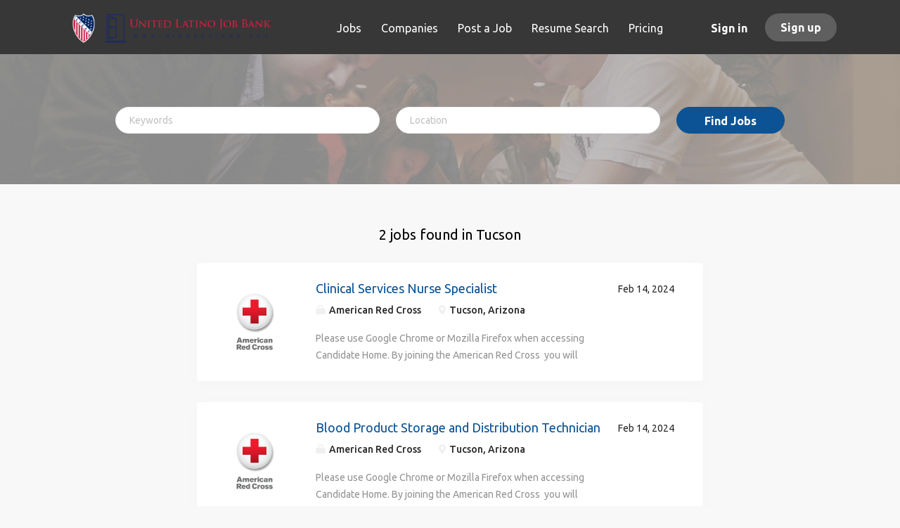

--- FILE ---
content_type: text/html;charset=utf-8
request_url: https://hirelatinos.org/cities/jobs-in-tucson/
body_size: 11418
content:
<!DOCTYPE html>
<html lang="en">
<head>
	<meta charset="utf-8">
	<meta http-equiv="X-UA-Compatible" content="IE=edge">
	<meta name="viewport" content="width=device-width, initial-scale=1">
	<!-- The above 3 meta tags *must* come first in the head; any other head content must come *after* these tags -->

	<meta name="keywords" content="">
	<meta name="description" content="Jobs in Tucson from HireLatinos.org">
	<meta name="viewport" content="width=device-width, height=device-height,
                                   initial-scale=1.0, maximum-scale=1.0,
                                   target-densityDpi=device-dpi">
	<link rel="alternate" type="application/rss+xml" title="Jobs" href="https://hirelatinos.org/rss/">

	<title>Jobs in Tucson | HireLatinos.org</title>

	<link href="https://hirelatinos.org/templates/Flow/assets/third-party/jquery-ui.css" rel="stylesheet">
	<link href="https://hirelatinos.org/templates/Flow/vendor/twbs/bootstrap/dist/css/bootstrap.min.css" rel="stylesheet">
	<link href="https://hirelatinos.org/system/ext/jquery/bootstrap-datepicker/bootstrap-datepicker.min.css" rel="stylesheet">

	<link href="https://hirelatinos.org/templates/Flow/assets/style/styles.css?v=" rel="stylesheet">

	<link rel="icon" href="https://hirelatinos.org/templates/Flow/assets/images/LULAC-Favicon.png" type="image/x-icon" />
<link href="https://fonts.googleapis.com/css?family=Ubuntu:400,300,500,700" rel="stylesheet" type="text/css">
	<style type="text/css"></style>
	
</head>
<body class="body__inner">
	<nav class="navbar navbar-default ">
	<div class="container container-fluid">
		<div class="logo navbar-header">
			<a class="logo__text navbar-brand" href="https://hirelatinos.org">
				<img src="https://hirelatinos.org/templates/Flow/assets/images/corporateview-logo.png" />
			</a>
		</div>
		<div class="burger-button__wrapper burger-button__wrapper__js visible-sm visible-xs"
			 data-target="#navbar-collapse" data-toggle="collapse">
			<div class="burger-button"></div>
		</div>
		<div class="collapse navbar-collapse" id="navbar-collapse">
			<div class="visible-sm visible-xs">
													<ul class="nav navbar-nav navbar-left">
            <li class="navbar__item ">
            <a class="navbar__link" href="https://hirelatinos.org/jobs/"><span>Jobs</span></a>
                    </li>
            <li class="navbar__item ">
            <a class="navbar__link" href="https://hirelatinos.org/companies/"><span>Companies</span></a>
                    </li>
            <li class="navbar__item ">
            <a class="navbar__link" href="https://hirelatinos.org/add-listing/?listing_type_id=Job"><span>Post a Job</span></a>
                    </li>
            <li class="navbar__item ">
            <a class="navbar__link" href="https://hirelatinos.org/resumes/"><span>Resume Search</span></a>
                    </li>
            <li class="navbar__item ">
            <a class="navbar__link" href="https://hirelatinos.org/employer-products/"><span>Pricing</span></a>
                    </li>
    </ul>


				
			</div>
			<ul class="nav navbar-nav navbar-right">
									<li class="navbar__item navbar__item ">
						<a class="navbar__link navbar__login" href="https://hirelatinos.org/login/">Sign in</a>
					</li>
					<li class="navbar__item navbar__item__filled"><a class="navbar__link  btn__blue" href="https://hirelatinos.org/registration/">Sign up</a></li>
							</ul>
			<div class="visible-md visible-lg">
									<ul class="nav navbar-nav navbar-left">
            <li class="navbar__item ">
            <a class="navbar__link" href="https://hirelatinos.org/jobs/"><span>Jobs</span></a>
                    </li>
            <li class="navbar__item ">
            <a class="navbar__link" href="https://hirelatinos.org/companies/"><span>Companies</span></a>
                    </li>
            <li class="navbar__item ">
            <a class="navbar__link" href="https://hirelatinos.org/add-listing/?listing_type_id=Job"><span>Post a Job</span></a>
                    </li>
            <li class="navbar__item ">
            <a class="navbar__link" href="https://hirelatinos.org/resumes/"><span>Resume Search</span></a>
                    </li>
            <li class="navbar__item ">
            <a class="navbar__link" href="https://hirelatinos.org/employer-products/"><span>Pricing</span></a>
                    </li>
    </ul>


				
			</div>
		</div>
	</div>
</nav>

	<div id="loading"></div>

	<div class="modal fade" id="message-modal" tabindex="-1" role="dialog" aria-labelledby="message-modal-label">
		<div class="modal-dialog" role="document">
			<div class="modal-content">
				<div class="modal-header">
					<button type="button" class="close" data-dismiss="modal" aria-label="Close"></button>
					<h4 class="modal-title" id="message-modal-label">Modal title</h4>
				</div>
				<div class="modal-body">

				</div>
				<div class="modal-footer">
					<button type="button" class="btn btn-default" data-dismiss="modal">Close</button>
					
				</div>
			</div>
		</div>
	</div>

	<div class="flash-messages">
						
	</div>

			<div class="page-row page-row-expanded">
			<div class="display-item">
				
					
	


			<div class="search-header "></div>
		<div class="quick-search__inner-pages ">
				<div class="container container-fluid quick-search">
	<div class="quick-search__wrapper well">
		<form action="https://hirelatinos.org/jobs/" class="form-inline row">
			<input type="hidden" name="listing_type[equal]" value="Job" />
							<input type="hidden" name="searchId" value="1769085050.8972" />
						<input type="hidden" name="action" value="search" />
			<div class="form-group form-group__input ">
				<input type="text" value="" class="form-control form-control__centered" name="keywords[all_words]" id="keywords" placeholder="Keywords" />
			</div>
							<div class="form-group form-group__input">
					<input type="text" name="GooglePlace[location][value]" id="GooglePlace" class="form-control form-control__google-location" value="" placeholder="Location"/>
<input type="hidden" name="GooglePlace[location][radius]" value="50" id="radius" class="hidden-radius"/>

				</div>
																												<input type="hidden" name="Location_City[equal]" value="tucson">
																																			<div class="form-group form-group__btn">
				<button type="submit" class="quick-search__find btn btn__orange btn__bold ">Find Jobs</button>
			</div>
		</form>
	</div>
</div>

		</div>
		<div class="container">
			<div class="details-body details-body__search no-refine-search">
								<div class="search-results__top clearfix">
																							<h1 class="search-results__title browse-by__title ">
																										2 jobs found in Tucson
															</h1>
																				</div>
								<div class="search-results  search-results__small">
														<article class="media well listing-item listing-item__jobs  ">
            <div class="media-left listing-item__logo">
            <a href="https://hirelatinos.org/job/60256/clinical-services-nurse-specialist/">
                <img class="media-object profile__img-company" src="https://hirelatinos.org/files/pictures/ARC_Logo_Bttn_Vert_RGB.png" alt="American Red Cross">
            </a>
        </div>
        <div class="media-body">
        <div class="media-heading listing-item__title">
            <a href="https://hirelatinos.org/job/60256/clinical-services-nurse-specialist/" class="link">Clinical Services Nurse Specialist</a>
        </div>
        <div class="listing-item__info clearfix">
            <span class="listing-item__info--item listing-item__info--item-company">
                American Red Cross
            </span>
                            <span class="listing-item__info--item listing-item__info--item-location">
                    Tucson, Arizona
                </span>
                    </div>
        <div class="listing-item__desc hidden-sm hidden-xs">
              Please use Google Chrome or Mozilla Firefox when accessing Candidate Home.   By joining the American Red Cross  you will touch millions of lives every year and experience the greatness of the human spirit at its best.  Are you ready to be part of  the world's largest humanitarian network?       Join us—Where your Career is a Force for Good!       Job Description:  HY CHOOSE US? As one of the nation’s premier humanitarian organizations, the American Red Cross is dedicated to helping people in need throughout the United States and, in association with other Red Cross networks, throughout the world. When you join our team, you have a direct impact on a meaningful mission, and you can help save lives every day. If you share our passion for helping people, join us in this excellent career opportunity. Work where your career is a force for good.    We are committed to the diversity of our workforce and to delivering our programs and services in a culturally competent manner reflecting the communities we serve.  Our work environment is collaborative, respectful, and inclusive with a focus on building allyship and a culture of belonging that empowers all team members. Come to learn, grow, and succeed while sharing your passion for making a difference.     The Red Cross supports a variety of cultural and community resource groups for employees and volunteers. From the Ability Network, our Asian American &amp; Pacific Islander Resource Group, the Latino Resource Group, and Red Cross PRIDE, to the Umoja African American Resource Group, our Veterans+ Resource Group, and the Women’s Resource Group, these networks provide connections, mentoring and help give voice to important concerns and opinions.    At the American Red Cross, your uniqueness can shine!     WHAT YOU NEED TO KNOW (Job Overview):  At the American Red Cross, you have a direct impact on a meaningful mission. When you join our team, you can help save lives every day. You’ll be part of a like-minded team that shares a passion for making a difference and a work environment that supports growth, learning, and   success.          This position is a unique opportunity to provide 1-on-1 care to patients in a specialty area (Therapeutic Apheresis). Our nurses get to work collaboratively with physicians and act that the go-between for the physician and the patient. You will get to travel to different hospitals and Red Cross sites around the Tucson area . We do the following procedures: plasma exchange, red cell exchange leukapheresis, stem cell harvests, photopheresis, therapeutic phlebotomies, platelet reductions, and white blood cell depletion.    WHERE YOUR CAREER IS A FORCE GOOD (Key  Responsibilities):     You will perform Apheresis procedures autonomously in multiple settings including critical care, emergency room, and freestanding outpatient centers.  Perform venipunctures, access central venous catheters, and access vortex and bard ports.  Perform all phases of therapeutic apheresis procedures (plasma exchange, red cell exchange, platelet, and white cell reduction, photopheresis, and hematopoietic progenitor cell collection), to ensure safe and appropriate care of the patient and explain, as needed, the procedures for patients and their family and other attending healthcare professionals.  Act as a consultant to external health care personnel about clinical apheresis.  Assess patient status relative to therapeutic apheresis, prior to and during procedures, utilizing the nursing process, laboratory testing results, and other clinically significant procedures.  Coordinate closely with physicians and nurses at a variety of hospitals to arrange therapeutic apheresis treatments and facilitate coordinated care.  Evaluate patient medication for compatibility and safety of apheresis procedure and determine when to contact the physician.  Assemble, restock, QC, and maintain supplies and equipment in a state of readiness to maintain a clean, safe, and efficient work environment.     The American Red Cross will provide all necessary training. No experience is required.    Standard Schedule:  Variable 1st shift   Monday to Friday- 40 hrs per week - Rotating on calls      Pay Information:     We are offering a $7,000- Sign-On Bonus      Note that American Red Cross salaries are aligned to the specific geographic location in which the work is primarily performed. Other factors that may be used to determine your actual salary may include your specific skills, how many years of experience you have, and comparison to other employees already in this role.    WHAT YOU NEED TO SUCCEED (Minimum Qualifications ):      Current state licensure as a Registered Nurse and CPR certification is required  .    Bachelor’s degree is preferred.     Two years’ experience in medical/surgical or critical care nursing, or related experience, is preferred.    Previous apheresis or dialysis experience is preferred.   Current CPR certification required.    Good vein selection and venipuncture skills are essential.  Good verbal communication skills and the ability to effectively discuss procedures and medical issues with patients, families, and physicians.  Customer service experience, effective verbal communication, and public relations skills are preferred.   A current valid driver's license and a good driving record are required.       Apply now! Joining our team will provide you with the opportunity to make a difference every day by delivering lifesaving treatments and be at the forefront of cancer research!     BENEFITS FOR YOU: We take care of you, while you take care of others. As a mission-based organization, we believe our team needs great support to do great work. Our comprehensive benefits help you in balancing home and work. With our resources and perks, you have amazing possibilities at the American Red Cross to advance your learning.   Medical, Dental Vision plans  Health Spending Accounts &amp; Flexible Spending Accounts  PTO + Holidays  401K with 5% match  Paid Family Leave  Employee Assistance  Disability and Insurance: Short + Long Term  Service Awards and recognition     Commitment to Your Health &amp; Safety-COVID-19:   The American Red Cross requires all new hires be vaccinated against COVID-19 as a condition of employment.  This means that all individuals working for the organization must be fully vaccinated against COVID-19 by the start of their employment OR have begun the vaccination process prior to their start date.  Upon being offered a position, individuals will be required to submit proof of vaccination.  If you are unable to be vaccinated due to medical or religious reasons, you may qualify for an exemption. If seeking an exemption, you will be required to submit documentation and your request must be approved prior to hire       Apply now!  Joining our team will provide you with the opportunity to make a difference every day.  The American Red Cross is an Equal  Opportunity/Affirmative  Action employer. All qualified applicants will receive consideration for employment without regard to sex, gender identity, sexual orientation, race, color, religion, national origin, disability, protected veteran status, age, or any other characteristic protected by law.  ​    Interested in Volunteering?  Life’s emergencies don’t stop, and neither do American Red Cross volunteers, who represent more than 90 percent of our workforce to help prevent and alleviate human suffering. You can make a difference by volunteering in a position that appeals to you and allows you to use your unique skills and talents. The Red Cross relies on generous volunteers who give their time and talent to help fulfill our lifesaving mission.    Visit   redcross.org/volunteertoday   to learn more, including our most-needed volunteer positions.      To view the EEOC Summary of Rights, click here:   Summary of Rights  
        </div>
    </div>
    <div class="media-right text-right">
        <div class="listing-item__date">
            Feb 14, 2024
        </div>
                                </div>
    <div class="listing-item__desc visible-sm visible-xs">
          Please use Google Chrome or Mozilla Firefox when accessing Candidate Home.   By joining the American Red Cross  you will touch millions of lives every year and experience the greatness of the human spirit at its best.  Are you ready to be part of  the world's largest humanitarian network?       Join us—Where your Career is a Force for Good!       Job Description:  HY CHOOSE US? As one of the nation’s premier humanitarian organizations, the American Red Cross is dedicated to helping people in need throughout the United States and, in association with other Red Cross networks, throughout the world. When you join our team, you have a direct impact on a meaningful mission, and you can help save lives every day. If you share our passion for helping people, join us in this excellent career opportunity. Work where your career is a force for good.    We are committed to the diversity of our workforce and to delivering our programs and services in a culturally competent manner reflecting the communities we serve.  Our work environment is collaborative, respectful, and inclusive with a focus on building allyship and a culture of belonging that empowers all team members. Come to learn, grow, and succeed while sharing your passion for making a difference.     The Red Cross supports a variety of cultural and community resource groups for employees and volunteers. From the Ability Network, our Asian American &amp; Pacific Islander Resource Group, the Latino Resource Group, and Red Cross PRIDE, to the Umoja African American Resource Group, our Veterans+ Resource Group, and the Women’s Resource Group, these networks provide connections, mentoring and help give voice to important concerns and opinions.    At the American Red Cross, your uniqueness can shine!     WHAT YOU NEED TO KNOW (Job Overview):  At the American Red Cross, you have a direct impact on a meaningful mission. When you join our team, you can help save lives every day. You’ll be part of a like-minded team that shares a passion for making a difference and a work environment that supports growth, learning, and   success.          This position is a unique opportunity to provide 1-on-1 care to patients in a specialty area (Therapeutic Apheresis). Our nurses get to work collaboratively with physicians and act that the go-between for the physician and the patient. You will get to travel to different hospitals and Red Cross sites around the Tucson area . We do the following procedures: plasma exchange, red cell exchange leukapheresis, stem cell harvests, photopheresis, therapeutic phlebotomies, platelet reductions, and white blood cell depletion.    WHERE YOUR CAREER IS A FORCE GOOD (Key  Responsibilities):     You will perform Apheresis procedures autonomously in multiple settings including critical care, emergency room, and freestanding outpatient centers.  Perform venipunctures, access central venous catheters, and access vortex and bard ports.  Perform all phases of therapeutic apheresis procedures (plasma exchange, red cell exchange, platelet, and white cell reduction, photopheresis, and hematopoietic progenitor cell collection), to ensure safe and appropriate care of the patient and explain, as needed, the procedures for patients and their family and other attending healthcare professionals.  Act as a consultant to external health care personnel about clinical apheresis.  Assess patient status relative to therapeutic apheresis, prior to and during procedures, utilizing the nursing process, laboratory testing results, and other clinically significant procedures.  Coordinate closely with physicians and nurses at a variety of hospitals to arrange therapeutic apheresis treatments and facilitate coordinated care.  Evaluate patient medication for compatibility and safety of apheresis procedure and determine when to contact the physician.  Assemble, restock, QC, and maintain supplies and equipment in a state of readiness to maintain a clean, safe, and efficient work environment.     The American Red Cross will provide all necessary training. No experience is required.    Standard Schedule:  Variable 1st shift   Monday to Friday- 40 hrs per week - Rotating on calls      Pay Information:     We are offering a $7,000- Sign-On Bonus      Note that American Red Cross salaries are aligned to the specific geographic location in which the work is primarily performed. Other factors that may be used to determine your actual salary may include your specific skills, how many years of experience you have, and comparison to other employees already in this role.    WHAT YOU NEED TO SUCCEED (Minimum Qualifications ):      Current state licensure as a Registered Nurse and CPR certification is required  .    Bachelor’s degree is preferred.     Two years’ experience in medical/surgical or critical care nursing, or related experience, is preferred.    Previous apheresis or dialysis experience is preferred.   Current CPR certification required.    Good vein selection and venipuncture skills are essential.  Good verbal communication skills and the ability to effectively discuss procedures and medical issues with patients, families, and physicians.  Customer service experience, effective verbal communication, and public relations skills are preferred.   A current valid driver's license and a good driving record are required.       Apply now! Joining our team will provide you with the opportunity to make a difference every day by delivering lifesaving treatments and be at the forefront of cancer research!     BENEFITS FOR YOU: We take care of you, while you take care of others. As a mission-based organization, we believe our team needs great support to do great work. Our comprehensive benefits help you in balancing home and work. With our resources and perks, you have amazing possibilities at the American Red Cross to advance your learning.   Medical, Dental Vision plans  Health Spending Accounts &amp; Flexible Spending Accounts  PTO + Holidays  401K with 5% match  Paid Family Leave  Employee Assistance  Disability and Insurance: Short + Long Term  Service Awards and recognition     Commitment to Your Health &amp; Safety-COVID-19:   The American Red Cross requires all new hires be vaccinated against COVID-19 as a condition of employment.  This means that all individuals working for the organization must be fully vaccinated against COVID-19 by the start of their employment OR have begun the vaccination process prior to their start date.  Upon being offered a position, individuals will be required to submit proof of vaccination.  If you are unable to be vaccinated due to medical or religious reasons, you may qualify for an exemption. If seeking an exemption, you will be required to submit documentation and your request must be approved prior to hire       Apply now!  Joining our team will provide you with the opportunity to make a difference every day.  The American Red Cross is an Equal  Opportunity/Affirmative  Action employer. All qualified applicants will receive consideration for employment without regard to sex, gender identity, sexual orientation, race, color, religion, national origin, disability, protected veteran status, age, or any other characteristic protected by law.  ​    Interested in Volunteering?  Life’s emergencies don’t stop, and neither do American Red Cross volunteers, who represent more than 90 percent of our workforce to help prevent and alleviate human suffering. You can make a difference by volunteering in a position that appeals to you and allows you to use your unique skills and talents. The Red Cross relies on generous volunteers who give their time and talent to help fulfill our lifesaving mission.    Visit   redcross.org/volunteertoday   to learn more, including our most-needed volunteer positions.      To view the EEOC Summary of Rights, click here:   Summary of Rights  
    </div>
</article>
						<article class="media well listing-item listing-item__jobs  ">
            <div class="media-left listing-item__logo">
            <a href="https://hirelatinos.org/job/59965/blood-product-storage-and-distribution-technician/">
                <img class="media-object profile__img-company" src="https://hirelatinos.org/files/pictures/ARC_Logo_Bttn_Vert_RGB.png" alt="American Red Cross">
            </a>
        </div>
        <div class="media-body">
        <div class="media-heading listing-item__title">
            <a href="https://hirelatinos.org/job/59965/blood-product-storage-and-distribution-technician/" class="link">Blood Product Storage and Distribution Technician</a>
        </div>
        <div class="listing-item__info clearfix">
            <span class="listing-item__info--item listing-item__info--item-company">
                American Red Cross
            </span>
                            <span class="listing-item__info--item listing-item__info--item-location">
                    Tucson, Arizona
                </span>
                    </div>
        <div class="listing-item__desc hidden-sm hidden-xs">
              Please use Google Chrome or Mozilla Firefox when accessing Candidate Home.   By joining the American Red Cross  you will touch millions of lives every year and experience the greatness of the human spirit at its best.  Are you ready to be part of  the world's largest humanitarian network?       Join us—Where your Career is a Force for Good!       Job Description:   WHY CHOOSE US?         As one of the nation’s premier humanitarian organizations, the American Red Cross is dedicated to helping people in need throughout the United States and, in association with other Red Cross networks, throughout the world. When you join our team, you have a direct impact on a meaningful mission, and you can help save lives every day. If you share our passion for helping people, join us in this excellent career opportunity.    Work where your career is a force for good.          We are committed to the diversity of our workforce and to delivering our programs and services in a culturally competent manner reflecting the communities we serve  .    Our work environment is collaborative, respectful, and inclusive with a focus on building allyship and a culture of belonging that empowers all team members. Come to learn, grow, and succeed while sharing your passion for making a difference  .             The Red Cross supports a variety of cultural and community resource groups for employees and volunteers. From the Ability Network, our Asian American &amp; Pacific Islander Resource Group, the Latino Resource Group, and Red Cross PRIDE, to the Umoja African American Resource Group, our Veterans+ Resource Group, and the Women’s Resource Group, these networks   provide   connections, mentoring and help give voice to important concerns and opinions.              WHAT YOU NEED TO KNOW:          You will   be responsible for   receiving, processing,   packing   and shipping blood products/samples for hospital orders. You will triage the order based on date and time needed,   select   and carefully pack life-saving blood products with the correct temperature regulating product to ensure safe transport  .    You will communicate with hospital clients, volunteers, and vendors, and   maintain   product records to preserve traceability.               As a Red Cross Team member, you will take care of your team members – show up for every shift and give 100% while   you’re   there.   Interact in a positive, proactive, and customer-focused manner with both internal and external customers, demonstrating care and compassion at all times.          WHERE YOUR CAREER IS A FORCE   FOR   GOOD  :            Key Responsibilities          Ensure products/samples are suitable for release for distribution, while meeting production goals.            Perform good inventory management practices throughout the manufacturing and shipping process                Prioritize workload to meet production and customer requirements.              Perform data entry associated with further manufacturing, labeling, storage, ordering, and shipping;   maintain   and review   accurate   physical and electronic manufacturing records           Analyze and make decisions based on visual inspection and information provided from other departments to meet time requirements and quality standards.                Identify   and quarantine products/samples that   don’t   meet quality requirements, and perform disposition of unacceptable product           May make hospital deliveries as assigned          The   aforementioned responsibilities   of the Distribution Technician describe the general nature and level of work and are not an exhaustive list.            Standard Schedule: Swing Shift Wednesday - Saturday 1330-2400 or  Overnight Shift Wednesday - Saturday 2000-0630      Pay Information   : $15.75 per hour       WHAT YOU NEED TO SUCCEED  :          High School diploma or equivalent            Two years’ experience in a regulatory, distribution or manufacturing environment is preferred; or equivalent combination of education and experience           Good computer skills, attention to detail,   accurate   documentation, and good decision-making skills.                Position may require a valid driver’s license               WHAT WILL GIVE YOU THE COMPETITIVE EDGE (Preferred Qualifications)  :        Must be flexible with hours and days. We are open 24 hours/365 days, including holidays, which new staff will work. The candidate needs to be amiable with a good attitude. This position is a lot of delivery driving, going in and out of hospitals, and is customer facing. Being on-time is extremely important.       Physical Requirements:        Requires standing, stretching,   stooping   and bending for extended time periods  .    Lift, pull,   push   and move objects of up to 50 pounds  .    May work in walk-in  refrigerator/freezers  for periods of time  .    May be   required   to wear protective clothing such as lab coats, gloves, face shields, etc.              BENEFITS FOR YOU:         We take care of you, while you take care of others. As a mission-based organization, we believe our team needs great support to do   great work  . Our comprehensive benefits help you in balancing home and work. With our resources and   perks  , you have amazing possibilities at the American Red Cross to advance the learn.         •         Medical, Dental Vision plans         •         Health Spending Accounts &amp; Flexible Spending Accounts         •         PTO + Holidays         •         401K with 5% match         •         Paid Family Leave         •         Employee Assistance         •         Disability and Insurance: Short + Long Term         •         Service Awards and recognition           Apply now!  Joining our team will provide you with the opportunity to make a difference every day.  The American Red Cross is an Equal  Opportunity/Affirmative  Action employer. All qualified applicants will receive consideration for employment without regard to sex, gender identity, sexual orientation, race, color, religion, national origin, disability, protected veteran status, age, or any other characteristic protected by law.  ​    Interested in Volunteering?  Life’s emergencies don’t stop, and neither do American Red Cross volunteers, who represent more than 90 percent of our workforce to help prevent and alleviate human suffering. You can make a difference by volunteering in a position that appeals to you and allows you to use your unique skills and talents. The Red Cross relies on generous volunteers who give their time and talent to help fulfill our lifesaving mission.    Visit   redcross.org/volunteertoday   to learn more, including our most-needed volunteer positions.      To view the EEOC Summary of Rights, click here:   Summary of Rights  
        </div>
    </div>
    <div class="media-right text-right">
        <div class="listing-item__date">
            Feb 14, 2024
        </div>
                                </div>
    <div class="listing-item__desc visible-sm visible-xs">
          Please use Google Chrome or Mozilla Firefox when accessing Candidate Home.   By joining the American Red Cross  you will touch millions of lives every year and experience the greatness of the human spirit at its best.  Are you ready to be part of  the world's largest humanitarian network?       Join us—Where your Career is a Force for Good!       Job Description:   WHY CHOOSE US?         As one of the nation’s premier humanitarian organizations, the American Red Cross is dedicated to helping people in need throughout the United States and, in association with other Red Cross networks, throughout the world. When you join our team, you have a direct impact on a meaningful mission, and you can help save lives every day. If you share our passion for helping people, join us in this excellent career opportunity.    Work where your career is a force for good.          We are committed to the diversity of our workforce and to delivering our programs and services in a culturally competent manner reflecting the communities we serve  .    Our work environment is collaborative, respectful, and inclusive with a focus on building allyship and a culture of belonging that empowers all team members. Come to learn, grow, and succeed while sharing your passion for making a difference  .             The Red Cross supports a variety of cultural and community resource groups for employees and volunteers. From the Ability Network, our Asian American &amp; Pacific Islander Resource Group, the Latino Resource Group, and Red Cross PRIDE, to the Umoja African American Resource Group, our Veterans+ Resource Group, and the Women’s Resource Group, these networks   provide   connections, mentoring and help give voice to important concerns and opinions.              WHAT YOU NEED TO KNOW:          You will   be responsible for   receiving, processing,   packing   and shipping blood products/samples for hospital orders. You will triage the order based on date and time needed,   select   and carefully pack life-saving blood products with the correct temperature regulating product to ensure safe transport  .    You will communicate with hospital clients, volunteers, and vendors, and   maintain   product records to preserve traceability.               As a Red Cross Team member, you will take care of your team members – show up for every shift and give 100% while   you’re   there.   Interact in a positive, proactive, and customer-focused manner with both internal and external customers, demonstrating care and compassion at all times.          WHERE YOUR CAREER IS A FORCE   FOR   GOOD  :            Key Responsibilities          Ensure products/samples are suitable for release for distribution, while meeting production goals.            Perform good inventory management practices throughout the manufacturing and shipping process                Prioritize workload to meet production and customer requirements.              Perform data entry associated with further manufacturing, labeling, storage, ordering, and shipping;   maintain   and review   accurate   physical and electronic manufacturing records           Analyze and make decisions based on visual inspection and information provided from other departments to meet time requirements and quality standards.                Identify   and quarantine products/samples that   don’t   meet quality requirements, and perform disposition of unacceptable product           May make hospital deliveries as assigned          The   aforementioned responsibilities   of the Distribution Technician describe the general nature and level of work and are not an exhaustive list.            Standard Schedule: Swing Shift Wednesday - Saturday 1330-2400 or  Overnight Shift Wednesday - Saturday 2000-0630      Pay Information   : $15.75 per hour       WHAT YOU NEED TO SUCCEED  :          High School diploma or equivalent            Two years’ experience in a regulatory, distribution or manufacturing environment is preferred; or equivalent combination of education and experience           Good computer skills, attention to detail,   accurate   documentation, and good decision-making skills.                Position may require a valid driver’s license               WHAT WILL GIVE YOU THE COMPETITIVE EDGE (Preferred Qualifications)  :        Must be flexible with hours and days. We are open 24 hours/365 days, including holidays, which new staff will work. The candidate needs to be amiable with a good attitude. This position is a lot of delivery driving, going in and out of hospitals, and is customer facing. Being on-time is extremely important.       Physical Requirements:        Requires standing, stretching,   stooping   and bending for extended time periods  .    Lift, pull,   push   and move objects of up to 50 pounds  .    May work in walk-in  refrigerator/freezers  for periods of time  .    May be   required   to wear protective clothing such as lab coats, gloves, face shields, etc.              BENEFITS FOR YOU:         We take care of you, while you take care of others. As a mission-based organization, we believe our team needs great support to do   great work  . Our comprehensive benefits help you in balancing home and work. With our resources and   perks  , you have amazing possibilities at the American Red Cross to advance the learn.         •         Medical, Dental Vision plans         •         Health Spending Accounts &amp; Flexible Spending Accounts         •         PTO + Holidays         •         401K with 5% match         •         Paid Family Leave         •         Employee Assistance         •         Disability and Insurance: Short + Long Term         •         Service Awards and recognition           Apply now!  Joining our team will provide you with the opportunity to make a difference every day.  The American Red Cross is an Equal  Opportunity/Affirmative  Action employer. All qualified applicants will receive consideration for employment without regard to sex, gender identity, sexual orientation, race, color, religion, national origin, disability, protected veteran status, age, or any other characteristic protected by law.  ​    Interested in Volunteering?  Life’s emergencies don’t stop, and neither do American Red Cross volunteers, who represent more than 90 percent of our workforce to help prevent and alleviate human suffering. You can make a difference by volunteering in a position that appeals to you and allows you to use your unique skills and talents. The Red Cross relies on generous volunteers who give their time and talent to help fulfill our lifesaving mission.    Visit   redcross.org/volunteertoday   to learn more, including our most-needed volunteer positions.      To view the EEOC Summary of Rights, click here:   Summary of Rights  
    </div>
</article>
			
						<button type="button" class="load-more btn btn__white" data-page="2" data-backfilling="true" data-backfilling-page="1">
							Load more
						</button>
									</div>
			</div>
					</div>
	
	




					
		
	
				
			</div>
		</div>
	
	<div class="page-row hidden-print">
	
	<footer class="footer">
		<div class="container">
						<div>
<div>
<ul>
<li><a class="footer-nav__link" href="https://hirelatinos.org/">Home</a></li>
<li><a class="footer-nav__link" href="https://hirelatinos.org/contact/">Contact</a></li>
<li><a class="footer-nav__link" href="https://hirelatinos.org/about/">About Us </a></li>
<li><a class="footer-nav__link" href="https://hirelatinos.org/terms-of-use/">Terms &amp; Conditions</a></li>
</ul>
</div>
<div>
<ul>
<li>Employer</li>
<li><a class="footer-nav__link" href="https://hirelatinos.org/add-listing/?listing_type_id=Job">Post a Job</a></li>
<li><a class="footer-nav__link" href="https://hirelatinos.org/resumes/">Search Resumes</a></li>
<li><a class="footer-nav__link" href="https://hirelatinos.org/login/">Sign in</a></li>
</ul>
</div>
<div>
<ul>
<li>Job Seeker</li>
<li><a class="footer-nav__link" href="https://hirelatinos.org/jobs/">Find Jobs</a></li>
<li><a class="footer-nav__link" href="https://hirelatinos.org/add-listing/?listing_type_id=Resume">Create Resume</a></li>
<li><a class="footer-nav__link" href="https://hirelatinos.org/login/">Sign in</a></li>
</ul>
</div>
<div>
<ul>
<li><a class="footer-nav__link footer-nav__link-social footer-nav__link-facebook" href="http://lulac.org/facebook/" target="new">Facebook</a></li>
<li><a class="footer-nav__link footer-nav__link-social footer-nav__link-twitter" href="https://twitter.com/lulac/" target="new">Twitter</a></li>
</ul>
</div>
</div>
		</div>
	</footer>
		<script>
		
		(function(i,s,o,g,r,a,m){i['GoogleAnalyticsObject']=r;i[r]=i[r]||function(){
					(i[r].q=i[r].q||[]).push(arguments)},i[r].l=1*new Date();a=s.createElement(o),
				m=s.getElementsByTagName(o)[0];a.async=1;a.src=g;m.parentNode.insertBefore(a,m)
		})(window,document,'script','//www.google-analytics.com/analytics.js','ga');
		
		ga('create', '374959195', 'auto');
		ga('send', 'pageview');
	</script>
	</div>

	<!-- jQuery (necessary for Bootstrap's JavaScript plugins) -->
	<script src="https://hirelatinos.org/templates/Flow/assets/third-party/jquery.min.js"></script>
	<!-- Include all compiled plugins (below), or include individual files as needed -->
	<script src="https://hirelatinos.org/templates/Flow/vendor/twbs/bootstrap/dist/js/bootstrap.min.js"></script>

	<script src="https://hirelatinos.org/templates/Flow/assets/third-party/jquery-ui.min.js"></script>

	<script language="JavaScript" type="text/javascript" src="https://hirelatinos.org/templates/_system/common_js/main.js"></script>
	<script language="JavaScript" type="text/javascript" src="https://hirelatinos.org/templates/Flow/assets/third-party/jquery.form.min.js"></script>
	<script language="JavaScript" type="text/javascript" src="https://hirelatinos.org/system/ext/jquery/jquery.validate.min.js"></script>
	<script language="JavaScript" type="text/javascript" src="https://hirelatinos.org/templates/Flow/common_js/autoupload_functions.js"></script>
	<script language="JavaScript" type="text/javascript" src="https://hirelatinos.org/system/ext/jquery/imagesize.js"></script>
	<link rel="Stylesheet" type="text/css" href="https://hirelatinos.org/system/ext/jquery/css/jquery.multiselect.css" />
	<script language="JavaScript" type="text/javascript" src="https://hirelatinos.org/system/ext/jquery/multilist/jquery.multiselect.min.js"></script>
	<script language="JavaScript" type="text/javascript" src="https://hirelatinos.org/templates/Flow/common_js/multilist_functions.js"></script>
	<script>
		document.addEventListener("touchstart", function() { }, false);

		var langSettings = {
			thousands_separator : ',',
			decimal_separator : '.',
			decimals : '2',
			currencySign: '$',
			showCurrencySign: 1,
			currencySignLocation: '0',
			rightToLeft: 0
		};
	</script>
	<script language="JavaScript" type="text/javascript" src="https://hirelatinos.org/templates/_system/common_js/floatnumbers_functions.js"></script>

	<script language="JavaScript" type="text/javascript" src="https://hirelatinos.org/system/ext/jquery/bootstrap-datepicker/bootstrap-datepicker.min.js"></script>
	
	<script language="javascript" type="text/javascript">

		// Set global javascript value for page
		window.SJB_GlobalSiteUrl = 'https://hirelatinos.org';
		window.SJB_UserSiteUrl   = 'https://hirelatinos.org';

	</script>

	
	
	 
    <script>
        function initService() {
            var input = /** @type  */($('.form-control__google-location'));
            var options = {
                componentRestrictions: {
                                            country: 'US'
                                    }
            };

            for(var i=0; i<input.length; i++){
                new google.maps.places.Autocomplete(input[i], options);
            }
        }

        $('#ajax-refine-search').on('click', '.refine-search__item-radius', function(e) {
            e.preventDefault();
            var radiusValue = $(this).data('value');

            $('.hidden-radius').each(function() {
                $(this).val(radiusValue);
            });

            $('#refine-block-radius .dropdown-toggle').text($(this).data('value') + ' miles');
            $('.quick-search__wrapper').find('form').submit();
        });

        $('#GooglePlace').keydown(function (e) {
            if (e.which == 13 && $('.pac-container:visible').length) {
                return false;
            }
        });
    </script>
 
		<script type="text/javascript" src="https://maps.googleapis.com/maps/api/js?key=AIzaSyCIa3NfLUlHYeuf9Qk0V8HYisNE42Mouec&libraries=places&callback=initService&language=en" async defer></script>
	 
	<script>
		var listingPerPage = 45;
		var listingNumber = '2';
		$(document).ready(function() {
			// refine search
			var ajaxUrl = "https://hirelatinos.org/ajax/";
			var ajaxParams = {
				'action': 'get_refine_search_block',
				'listing_type[equal]': 'Job',
				'searchId': '1769085050.8972',
				'showRefineFields': 2 > 0
			};

			$.get(ajaxUrl, ajaxParams, function (data) {
				if (data.length > 0) {
					$('.current-search').remove();
					$('#ajax-refine-search').find('.refine-search__wrapper .refine-search__block').remove();
					$('#ajax-refine-search').find('.refine-search__wrapper').append(data);
					$('.refine-search__wrapper').removeClass('loading');

					$('.refine-search__item-radius.active').removeClass('active');
					var miles = $('.form-group__input input[type="hidden"]').val();
					$('#refine-block-radius .dropdown-toggle').text(miles + ' miles');
				}
			});

			if (listingNumber != '' && listingNumber < listingPerPage) {
				$('.load-more').trigger('click');
			}
		});


		$('.load-more').click(function() {
			var self = $(this);
			self.addClass('loading');
			if (self.data('backfilling')) {
				var page = self.data('backfilling-page');
				self.data('backfilling-page', parseInt(page) + 1);

				// request to listings providers
				var ajaxUrl = "https://hirelatinos.org/ajax/";
				var ajaxParams = {
					'action' : 'request_for_listings',
					'searchId' : '1769085050.8972',
					'page' : page
				};

				$.get(ajaxUrl, ajaxParams, function(data) {
					if (data.length > 0) {
						$('.no-listings-found').hide();
					} else {
						self.prop('disabled', true);
						$('.no-listings-found').removeClass('hidden');
					}
					self.before(data);
					if ($('.listing_item__backfilling').length < listingPerPage) {
						self.hide();
					}
					self.removeClass('loading');
				});
				return;
			}

			$.get('?searchId=1769085050.8972&action=search&page=' + self.data('page'), function(data) {
				var listings = $(data).find('.listing-item');
				self.removeClass('loading');
				if (listings.length) {
					$('.listing-item').last().after(listings);
					self.data('page', parseInt(self.data('page')) + 1);
				}
				if (listings.length !== listingPerPage) {
					if ('1') {
						self.data('backfilling', true);
						$('.load-more').click();
					} else {
						self.hide();
					}
				}
			});
		});
	</script>
 
    <script>
        $('.navbar__link').on('click', function(e) {
            if ($(this).attr('href') == '' || $(this).attr('href') == 'http://' ||
                    $(this).attr('href') == 'https://' || $(this).attr('href') == '#') {
                e.preventDefault();
            }
        });

        $('.dropdown > a').on('touchstart', function (e) {
            var link = $(this);
            if (link.hasClass('hover')) {
                return true;
            } else {
                link.addClass('hover');
                $('.dropdown > a').not(this).removeClass('hover');
                e.preventDefault();
                return false;
            }
        });

        $(document).on('click', function (e) {
            var dropdown = $('.navbar__link.hover').closest('.navbar__item');

            if (!dropdown.is(e.target) && dropdown.has(e.target).length === 0) {
                dropdown.find('.navbar__link.hover').removeClass('hover');
            }
        });
    </script>


	<script>
		function message(title, content) {
			var modal = $('#message-modal');
			modal.find('.modal-title').html(title);
			modal.find('.modal-body').html(content);
			modal.modal('show');
		}
	</script>
</body>
</html>

--- FILE ---
content_type: text/html;charset=utf-8
request_url: https://hirelatinos.org/ajax/?action=get_refine_search_block&listing_type%5Bequal%5D=Job&searchId=1769085050.8972&showRefineFields=true
body_size: 305
content:
	<div class="current-search">
		<div class="current-search__title">Current Search</div>
																<a class="badge" href="?searchId=1769085050.8972&amp;action=undo&amp;param=Location_City&amp;type=equal&amp;value=tucson">tucson</a>
										</div>


		
							<div class="refine-search__block">
				<a class="btn__refine-search" role="button" data-toggle="collapse" href="#refine-block-JobCategory" aria-expanded="true" aria-controls="refine-block-JobCategory">
										Refine by Categories
				</a>
				<div class="collapse in clearfix" id="refine-block-JobCategory">
																							<a class="refine-search__item" href="?searchId=1769085050.8972&amp;action=refine&amp;JobCategory[multi_like][]=374">
							<span class="refine-search__value">Manufacturing</span>
							<span class="refine-search__count">&nbsp;(1)</span>
						</a>
														</div>
			</div>
			

--- FILE ---
content_type: text/css
request_url: https://hirelatinos.org/templates/Flow/assets/style/styles.css?v=
body_size: 136437
content:
@keyframes loading-animation {
  from {
    transform: rotate(0deg); }

  to {
    transform: rotate(360deg); } }

@-webkit-keyframes loading-animation {
  from {
    -webkit-transform: rotate(0deg); }

  to {
    -webkit-transform: rotate(360deg); } }

@keyframes loading-animation {
  from {
    transform: rotate(0deg); }

  to {
    transform: rotate(360deg); } }

@-webkit-keyframes loading-animation {
  from {
    -webkit-transform: rotate(0deg); }

  to {
    -webkit-transform: rotate(360deg); } }

.btn {
  font-weight: 400;
  padding: 9px 25px;
  border-radius: 6px;
  min-width: 150px;
  -webkit-transition: all 0.3s ease-in-out;
  -moz-transition: all 0.3s ease-in-out;
  -o-transition: all 0.3s ease-in-out;
  transition: all 0.3s ease-in-out; }
  .btn:hover, .btn:focus, .btn:focus:active, .btn:active {
    outline: none; }
  .btn:active, .btn:focus, .btn:active:focus {
    -moz-box-shadow: none;
    -ms-box-shadow: none;
    -webkit-box-shadow: none;
    box-shadow: none; }
  .btn__orange {
    background: #3d85c6;
    border-color: #3578b4;
    color: #fff;
    text-transform: capitalize;
    padding: 9px 25px; }
    .btn__orange:hover {
      background: rgba(61, 133, 198, 0.7);
      color: #fff; }
    .btn__orange:focus, .btn__orange:active:focus {
      color: #fff;
      background: #2f6ba1; }
  .btn__white {
    background: none;
    border-color: #b8b8b8;
    color: #000;
    -moz-box-shadow: none;
    -ms-box-shadow: none;
    -webkit-box-shadow: none;
    box-shadow: none; }
    .btn__white:hover {
      border-color: rgba(184, 184, 184, 0.3);
      background: none;
      color: #000; }
    .btn__white:active, .btn__white:focus, .btn__white:active:focus {
      background: rgba(166, 166, 166, 0.12);
      border: 1px solid #6d6d6d;
      -moz-box-shadow: none;
      -ms-box-shadow: none;
      -webkit-box-shadow: none;
      box-shadow: none; }
  .btn__blue {
    background: #419dd4;
    border-color: #2e92cd;
    color: #fff; }
    .btn__blue:hover {
      background: rgba(65, 157, 212, 0.7);
      color: #fff; }
    .btn__blue:active, .btn__blue:focus, .btn__blue:active:focus {
      color: #fff;
      background: #2a83b8;
      border-color: #2a83b8;
      -moz-box-shadow: none;
      -ms-box-shadow: none;
      -webkit-box-shadow: none;
      box-shadow: none; }
  .btn__yellow {
    background: #ffe15e;
    color: #419dd4;
    border-color: #ffdc45; }
    .btn__yellow:hover {
      background: rgba(255, 225, 94, 0.7); }
    .btn__yellow:active, .btn__yellow:focus, .btn__yellow:active:focus {
      color: #419dd4;
      background: #ffd72b;
      -moz-box-shadow: none;
      -ms-box-shadow: none;
      -webkit-box-shadow: none;
      box-shadow: none; }
  .btn__bold {
    font-weight: bold;
    text-transform: uppercase; }
  .btn__location {
    background: #f1f1f1;
    padding: 9px 24px 9px 12px;
    border-color: rgba(44, 62, 80, 0.4);
    border-left: none;
    color: #000;
    min-width: auto;
    font-weight: 300; }
    .btn__location[aria-expanded="true"]:before {
      -ms-transform: rotate(-45deg);
      -webkit-transform: rotate(-45deg);
      -moz-transform: rotate(-45deg);
      transform: rotate(-45deg);
      margin-top: -1px; }
    .btn__location:hover, .btn__location:focus, .btn__location:active:focus {
      background: #f1f1f1 !important;
      color: #000 !important; }
    .btn__location:before {
      border-style: solid;
      border-width: 1px 1px 0 0;
      border-color: #969696;
      content: "";
      height: 5px;
      width: 5px;
      right: 12px;
      position: absolute;
      top: 50%;
      margin-top: -3px;
      -ms-transform: rotate(135deg);
      -webkit-transform: rotate(135deg);
      -moz-transform: rotate(135deg);
      transform: rotate(135deg); }
  .btn__apply-discount {
    position: absolute;
    bottom: 0;
    right: 0;
    padding: 8px 25px;
    min-width: 125px;
    max-height: 38px;
    border-top-left-radius: 0;
    border-bottom-left-radius: 0; }

.add {
  margin-bottom: 10px; }

.remove {
  position: relative;
  z-index: 9; }
  .remove:before {
    content: '';
    position: absolute;
    width: 20px;
    height: 21px;
    left: 20px;
    top: 50%;
    margin-top: -11px;
    background: url('../images/icon-remove.svg') no-repeat 0 0; }

@keyframes loading-animation {
  from {
    transform: rotate(0deg); }

  to {
    transform: rotate(360deg); } }

@-webkit-keyframes loading-animation {
  from {
    -webkit-transform: rotate(0deg); }

  to {
    -webkit-transform: rotate(360deg); } }

select.form-control {
  cursor: pointer;
  height: 38px; }

.form-control {
  text-align: left;
  height: auto;
  padding: 8px 12px;
  color: #000;
  font-weight: 300;
  display: block;
  -webkit-box-shadow: none;
  -moz-box-shadow: none;
  -ms-box-shadow: none;
  box-shadow: none;
  -webkit-transition: border color 0.3s ease-in-out;
  -moz-transition: border color 0.3s ease-in-out;
  -o-transition: border color 0.3s ease-in-out;
  transition: border color 0.3s ease-in-out; }
  .form-control#expiration_date[readonly] {
    background: #fbfbfb; }
  .form-control.refine-radius {
    max-width: 75%;
    cursor: pointer;
    margin-left: 25px; }
    @media all and (max-width: 767px) {
  .form-control.refine-radius {
    width: auto;
    min-width: 250px; } }
  .form-control::-webkit-input-placeholder {
    text-align: center;
    color: rgba(33, 52, 74, 0.34);
    font-weight: 400;
    font-family: "Ubuntu", sans-serif; }
  .form-control:-moz-placeholder {
    text-align: center;
    color: rgba(33, 52, 74, 0.34);
    font-weight: 400;
    font-family: "Ubuntu", sans-serif; }
  .form-control::-moz-placeholder {
    text-align: center;
    color: rgba(33, 52, 74, 0.34);
    font-weight: 400;
    font-family: "Ubuntu", sans-serif; }
  .form-control:-ms-input-placeholder {
    text-align: center;
    color: rgba(33, 52, 74, 0.34);
    font-weight: 400;
    font-family: "Ubuntu", sans-serif; }
  .form-control__textarea {
    min-height: 140px; }
  .form-control__centered {
    background: #fbfbfb;
    font-size: 14px; }
    .form-control__centered::-webkit-input-placeholder {
      text-align: center; }
    .form-control__centered:-moz-placeholder {
      text-align: center; }
    .form-control__centered::-moz-placeholder {
      text-align: center; }
    .form-control__centered:-ms-input-placeholder {
      text-align: center; }
  .form-control[disabled] {
    opacity: 0.5; }
  .form-control[type=file]:focus, .form-control[type=checkbox]:focus, .form-control[type=radio]:focus {
    outline: none; }

.form-label {
  margin-bottom: 0;
  font-weight: 400;
  vertical-align: middle;
  font-size: 14px;
  text-align: left;
  display: block; }
  .form-label__error {
    color: #ff2e2e; }

.form {
  max-width: 700px;
  width: 100%;
  margin: 15px auto 0;
  /* Multiselect */ }
  .form:after, .form:before {
    content: '';
    display: table; }
  .form:after {
    clear: both; }
  .form#login-form .form-group__btns {
    margin-bottom: 30px; }
  .form.form__modal {
    background: #fff;
    padding: 30px;
    border-radius: 6px;
    margin: 60px auto 80px;
    max-width: 510px; }
    @media all and (max-width: 767px) {
  .form.form__modal {
    margin: 15px auto 35px; } }
    .form.form__modal .title__primary {
      margin-bottom: 30px; }
      @media all and (max-width: 767px) {
  .form.form__modal .title__primary {
    margin-top: 5px; } }
    .form.form__modal .form--move-left {
      text-align: center; }
      .form.form__modal .form--move-left .form-label {
        margin-bottom: 0; }
    .form.form__modal .form-group:last-child {
      margin-bottom: 0; }
  .form .instruction {
    position: absolute;
    left: 25%;
    top: -22px; }
    @media all and (max-width: 767px) {
  .form .instruction {
    left: 29%; } }
    @media all and (max-width: 480px) {
  .form .instruction {
    left: 0;
    width: 100%;
    text-align: center; } }
  .form .form-group {
    margin-bottom: 30px;
    position: relative;
    width: 100%;
    display: block;
    padding: 0 15px; }
    @media all and (min-width: 767px) {
  .form .form-group {
    float: left; } }
    .form .form-group__btns {
      padding-top: 15px;
      margin-bottom: 75px; }
      .form .form-group__btns .btn {
        margin: 0 10px 15px; }
    .form .form-group__complex {
      background: #fff;
      padding: 30px 20px 0;
      border-radius: 6px; }
    @media all and (max-width: 767px) {
    .form .form-group__remove {
      text-align: center; } }
    .form .form-group__add {
      position: absolute;
      bottom: -10px; }
      @media all and (max-width: 767px) {
  .form .form-group__add {
    position: relative;
    padding-bottom: 30px;
    text-align: center; } }
      .form .form-group__add .add {
        padding-left: 50px;
        position: relative; }
        .form .form-group__add .add:before {
          content: '';
          position: absolute;
          width: 20px;
          height: 21px;
          left: 20px;
          top: 50%;
          margin-top: -9px;
          background: url('../images/add.svg') no-repeat 0 0; }
    .form .form-group .title__secondary {
      text-transform: uppercase;
      font-weight: bold;
      margin-bottom: 30px;
      margin-top: 0; }
    .form .form-group__half {
      width: 50%; }
      .form .form-group__half:first-child {
        float: left; }
        @media all and (max-width: 767px) {
  .form .form-group__half:first-child {
    margin-bottom: 30px; } }
      @media all and (max-width: 767px) {
  .form .form-group__half {
    width: 100%;
    float: none !important; } }
    .form .form-group .form-group:last-child {
      margin-bottom: 30px; }
    .form .form-group .complex {
      margin-bottom: 30px;
      border-bottom: 1px solid rgba(216, 216, 216, 0.7); }
      .form .form-group .complex-wrapper {
        padding-bottom: 35px; }
        @media all and (max-width: 767px) {
  .form .form-group .complex-wrapper {
    padding-bottom: 25px; } }
      @media all and (min-width: 767px) {
    .form .form-group .complex:only-of-type {
      margin-bottom: 35px !important; } }
      .form .form-group .complex:last-child {
        padding-bottom: 0;
        margin-bottom: -35px;
        border-bottom: none;
        margin-top: 15px; }
        @media all and (max-width: 767px) {
  .form .form-group .complex:last-child {
    margin-top: 0; } }
        .form .form-group .complex:last-child .form-group:last-child {
          padding-bottom: 0; }
    .form .form-group .checkbox-field {
      padding-right: 5px; }
      .form .form-group .checkbox-field input[type=checkbox] {
        margin: 0;
        vertical-align: middle; }
  .form .form-control[disabled] {
    opacity: 1; }
  .form .form-label {
    display: inline-block;
    width: 100%;
    vertical-align: middle;
    margin-bottom: 5px; }
    .form .form-label.form-label__access-type {
      margin-bottom: 30px; }
    .form .form-label.access_type {
      width: auto; }
    .form .form-label.checkbox-label {
      display: inline-block; }
  .form--move-left[type=checkbox], .form .form-control[type=checkbox] {
    width: auto; }
    @media all and (max-width: 480px) {
  .form--move-left, .form .form-control {
    width: 100%; } }
  .form .form--move-left {
    vertical-align: middle; }
    .form .form--move-left .form-label {
      display: inline-block; }
    .form .form--move-left.profile-logo {
      vertical-align: top; }
      .form .form--move-left.profile-logo img {
        width: 150px; }
      .form .form--move-left.profile-logo .preloader-logo img {
        width: 16px; }
  .form .ui-multiselect {
    max-width: 100%;
    min-height: 36px;
    padding: 8px 30px 8px 15px;
    font-weight: 300;
    font-size: 14px;
    font-family: "Ubuntu", sans-serif;
    width: 100% !important;
    text-transform: capitalize;
    position: relative; }
    .form .ui-multiselect .ui-icon {
      position: absolute;
      border-style: solid;
      border-width: 1px 1px 0 0;
      height: 6px;
      width: 6px;
      right: 15px;
      top: 18px;
      margin-top: -6px;
      -ms-transform: rotate(135deg);
      -moz-transform: rotate(135deg);
      -webkit-transform: rotate(135deg);
      transform: rotate(135deg); }
    .form .ui-multiselect:focus, .form .ui-multiselect.ui-state-active {
      -webkit-box-shadow: inset 0 1px 1px rgba(0, 0, 0, .075), 0 0 8px rgba(102, 175, 233, .6);
      box-shadow: inset 0 1px 1px rgba(0, 0, 0, .075), 0 0 8px rgba(102, 175, 233, .6);
      border-color: #66afe9;
      outline: 0; }

.modal-body #login-form {
  margin: 0; }

.form-message__error {
  color: #ff2e2e; }
  .form-message__info {
    color: rgba(33, 52, 74, 0.34); }

.job-preview__btns {
  margin-top: 45px; }
  @media all and (max-width: 767px) {
  .job-preview__btns {
    text-align: center; } }
  @media all and (max-width: 767px) {
    .job-preview__btns .btn {
      margin: 0 15px; } }
    @media all and (min-width: 767px) {
    .job-preview__btns .btn:not(:last-child) {
      margin: 0 15px 0 0; } }

.ui-datepicker-trigger {
  position: absolute;
  right: 30px;
  top: 36px;
  cursor: pointer; }

.form-group textarea {
  max-width: 100%; }
  .form-group .mce-tinymce {
    overflow: hidden;
    width: 100% !important;
    float: none !important;
    padding: 0 !important;
    vertical-align: top !important;
    border-color: rgba(44, 62, 80, 0.4);
    border-radius: 6px; }
  .form-group .mce-toolbar-grp {
    padding: 0 6px;
    border-bottom: 1px solid rgba(169, 176, 183, 0.37); }
  .form-group .mce-edit-area {
    border-top: none;
    border-bottom-left-radius: 6px;
    border-bottom-right-radius: 6px; }
    .form-group .mce-edit-area iframe {
      border-bottom-left-radius: 6px;
      border-bottom-right-radius: 6px;
      min-height: 140px; }
  .form-group .mce-panel {
    background: #eee; }
  .form-group .mce-btn {
    opacity: 0.5;
    border: none; }
    .form-group .mce-btn:hover {
      opacity: 1;
      background: none; }
    .form-group .mce-btn button {
      padding: 4px 6px; }
  .form-group .mce-ico:before {
    content: ''; }
  .form-group .mce-i-bold {
    background-image: url('../images/wysiwyg/icon-wysiwyg-bold.svg') !important;
    width: 11px;
    height: 15px; }
  .form-group .mce-i-italic {
    background-image: url('../images/wysiwyg/icon-wysiwyg-italic.svg') !important;
    width: 15px;
    height: 14px;
    position: relative;
    left: -3px; }
  .form-group .mce-i-underline {
    background-image: url('../images/wysiwyg/icon-wysiwyg-underline.svg') !important;
    width: 10px;
    height: 15px;
    margin-right: 16px; }
  .form-group .mce-i-link {
    background-image: url('../images/wysiwyg/icon-wysiwyg-link.svg') !important;
    width: 22px;
    height: 12px;
    margin-top: 2px;
    margin-right: 16px; }
  .form-group .mce-i-numlist {
    background-image: url('../images/wysiwyg/icon-wysiwyg-ordered.svg') !important;
    width: 22px;
    height: 15px; }
  .form-group .mce-i-bullist {
    background-image: url('../images/wysiwyg/icon-wysiwyg-unordered.svg') !important;
    width: 20px;
    height: 13px;
    margin-top: 1px;
    margin-right: 16px; }
  .form-group .mce-i-outdent {
    background-image: url('../images/wysiwyg/icon-wysiwyg-outdent.svg') !important;
    width: 15px;
    height: 12px;
    margin-top: 1px; }
  .form-group .mce-i-indent {
    background-image: url('../images/wysiwyg/icon-wysiwyg-indent.svg') !important;
    width: 14px;
    height: 12px;
    margin-top: 1px;
    margin-right: 16px; }
  .form-group .mce-i-alignleft {
    background-image: url('../images/wysiwyg/icon-wysiwyg-left.svg') !important;
    width: 13px;
    height: 14px; }
  .form-group .mce-i-aligncenter {
    background-image: url('../images/wysiwyg/icon-wysiwyg-centered.svg') !important;
    height: 14px; }
  .form-group .mce-i-alignright {
    background-image: url('../images/wysiwyg/icon-wysiwyg-right.svg') !important;
    width: 13px;
    height: 14px; }
  .form-group .mce-i-alignjustify {
    background-image: url('../images/wysiwyg/icon-wysiwyg-justify.svg') !important;
    height: 14px; }
  .form-group .mce-i-resize {
    display: block;
    width: 0;
    height: 0;
    overflow: hidden;
    border-width: 10px 10px 0 0;
    border-color: transparent rgba(0, 0, 0, 0.5) transparent transparent;
    border-style: dashed solid dashed dashed;
    font-size: 0;
    vertical-align: bottom;
    margin-top: 6px;
    margin-bottom: 2px;
    box-shadow: 0 1px 0 rgba(255, 255, 255, .3);
    position: relative;
    left: 1px;
    top: -4px; }
  .form-group .mce-container-body .mce-resizehandle {
    cursor: se-resize; }
  .form-group .mce-statusbar {
    background: #fff;
    border: none; }
    .form-group .mce-statusbar .mce-path {
      display: none; }

.password-recovery__description {
  color: rgba(39, 39, 39, 0.5);
  line-height: 24px; }
/*Datepicker*/
.ui-datepicker {
  padding: 0;
  font-family: "Ubuntu", sans-serif;
  -ms-box-shadow: 0 2px 18px rgba(0, 0, 0, 0.12);
  -moz-box-shadow: 0 2px 18px rgba(0, 0, 0, 0.12);
  -webkit-box-shadow: 0 2px 18px rgba(0, 0, 0, 0.12);
  box-shadow: 0 2px 18px rgba(0, 0, 0, 0.12); }
  .ui-datepicker .ui-datepicker-header {
    border-bottom-left-radius: 0;
    border-bottom-right-radius: 0;
    background: #fff;
    border: none;
    border-bottom: 1px solid rgba(44, 62, 80, 0.4); }
  .ui-datepicker .ui-datepicker-title select {
    background: #fbfbfb;
    border-color: rgba(44, 62, 80, 0.4);
    border-radius: 6px;
    font-family: "Ubuntu", sans-serif !important;
    font-weight: 300;
    font-size: 16px;
    padding-left: 5px;
    min-height: 28px;
    cursor: pointer; }
    .ui-datepicker .ui-datepicker-title select:first-child {
      margin-right: 10px; }
    .ui-datepicker .ui-datepicker-title select:focus {
      outline: none; }
  .ui-datepicker .ui-datepicker-next, .ui-datepicker .ui-datepicker-prev {
    top: 4px;
    border: 1px solid #b8b8b8;
    cursor: pointer;
    height: 28px;
    -webkit-transition: all 0.3s ease-in-out;
    -moz-transition: all 0.3s ease-in-out;
    -o-transition: all 0.3s ease-in-out;
    transition: all 0.3s ease-in-out; }
    .ui-datepicker .ui-datepicker-next:hover, .ui-datepicker .ui-datepicker-prev:hover {
      border-color: rgba(184, 184, 184, 0.3);
      background: none; }
    .ui-datepicker .ui-datepicker-next:before, .ui-datepicker .ui-datepicker-prev:before {
      content: '';
      position: absolute;
      border-style: solid;
      border-width: 1px 1px 0 0;
      height: 6px;
      width: 6px;
      top: 50%;
      left: 50%;
      margin-top: -4px; }
  .ui-datepicker .ui-datepicker-next:before {
    -ms-transform: rotate(45deg);
    -webkit-transform: rotate(45deg);
    -moz-transform: rotate(45deg);
    transform: rotate(45deg);
    margin-left: -4px; }
  .ui-datepicker .ui-datepicker-prev:before {
    -ms-transform: rotate(-135deg);
    -webkit-transform: rotate(-135deg);
    -moz-transform: rotate(-135deg);
    transform: rotate(-135deg);
    margin-left: -2px; }
  .ui-datepicker .ui-datepicker-prev-hover {
    left: 2px; }
  .ui-datepicker .ui-datepicker-next-hover {
    right: 2px; }
  .ui-datepicker .ui-state-default {
    border-color: transparent;
    width: 35px;
    height: 35px;
    padding: 0;
    line-height: 35px;
    text-align: center; }
    .ui-datepicker .ui-state-default:hover, .ui-datepicker .ui-state-default.ui-state-active {
      border-color: rgba(44, 62, 80, 0.4); }
  .ui-datepicker .ui-state-default, .ui-datepicker .ui-widget-content .ui-state-default, .ui-datepicker .ui-widget-header .ui-state-default {
    background: #eee; }

.ui-multiselect-menu {
  font-family: "Ubuntu", sans-serif; }
  .ui-multiselect-menu .ui-widget-header {
    display: none !important; }
  .ui-multiselect-menu .ui-corner-all {
    font-weight: normal;
    cursor: pointer; }
    .ui-multiselect-menu .ui-corner-all input {
      outline: none; }
  .ui-multiselect-menu .ui-state-hover {
    background: none;
    border: 1px solid transparent;
    font-weight: 500; }

.form-group__select {
  position: relative; }
  .form-group__select select {
    -webkit-appearance: none;
    -moz-appearance: none;
    text-indent: 1px;
    text-overflow: ''; }
    .form-group__select select::-ms-expand {
      display: none; }
  .form-group__select:before {
    content: '';
    position: absolute;
    border-style: solid;
    border-width: 1px 1px 0 0;
    color: #000;
    height: 6px;
    width: 6px;
    right: 25px;
    bottom: 18px;
    -ms-transform: rotate(135deg);
    -moz-transform: rotate(135deg);
    -o-transform: rotate(135deg);
    -webkit-transform: rotate(135deg);
    transform: rotate(135deg); }

@keyframes loading-animation {
  from {
    transform: rotate(0deg); }

  to {
    transform: rotate(360deg); } }

@-webkit-keyframes loading-animation {
  from {
    -webkit-transform: rotate(0deg); }

  to {
    -webkit-transform: rotate(360deg); } }

.title__primary {
  color: #000;
  font-weight: bold;
  padding-left: 30px;
  padding-right: 30px; }
  @media all and (max-width: 767px) {
    .title__primary {
      padding-left: 15px;
      padding-right: 15px; } }
  .title__primary-big {
    font-size: 32px;
    line-height: 46px; }
  .title__primary-small {
    font-size: 20px;
    line-height: 30px; }
  .title__secondary {
    font-size: 20px;
    color: #000;
    margin-top: 50px; }
  .title__centered {
    text-align: center;
    text-transform: uppercase; }
  .title__bordered {
    border-bottom: 1px solid rgba(216, 216, 216, 0.7);
    padding-bottom: 25px;
    margin-bottom: 45px; }
  .title__margin {
    padding-bottom: 25px; }

@keyframes loading-animation {
  from {
    transform: rotate(0deg); }

  to {
    transform: rotate(360deg); } }

@-webkit-keyframes loading-animation {
  from {
    -webkit-transform: rotate(0deg); }

  to {
    -webkit-transform: rotate(360deg); } }
/* START:Listings
 ********************************************************************************* */
@media all and (max-width: 767px) {
        .listing__featured .container, .listing__latest .container {
          padding: 0 10px; } }
  .listing__title {
    text-align: center; }
  .listing .btn__view-details {
    color: #000;
    border: 1px solid rgba(184, 184, 184, 0.3);
    padding: 0 21px;
    height: 40px;
    line-height: 40px;
    border-radius: 6px;
    -webkit-transition: all 0.2s ease-in;
    -moz-transition: all 0.2s ease-in;
    -o-transition: all 0.2s ease-in;
    transition: all 0.2s ease-in; }
  .listing .btn__view-details:hover {
    background: #fff;
    color: #3d85c6;
    border: 1px solid #3d85c6; }

@media all and (min-width: 992px) {
    .listing-item__blog {
      width: 75%;
      margin: 0 auto 20px; } }
  @media (max-width: 992px) {
    .listing-item__blog .listing-item__desc {
      padding-left: 0 !important; } }

.job-seeker__image {
  width: 125px;
  height: 125px;
  border-radius: 50%;
  overflow: hidden;
  margin: 0 auto 25px; }
  .job-seeker__image .profile__image {
    border-radius: 50%;
    height: 100%;
    width: 100%;
    overflow: hidden;
    position: relative;
    display: block; }
  .job-seeker__image .profile__img {
    display: block;
    width: 125px;
    min-height: 125px;
    max-width: none;
    max-height: none;
    margin: auto;
    position: absolute; }

.listing-item {
  min-height: 104px;
  background-color: #fff;
  box-shadow: none;
  -webkit-transition: box-shadow 0.2s ease-in;
  -moz-transition: box-shadow 0.2s ease-in;
  -o-transition: box-shadow 0.2s ease-in;
  transition: box-shadow 0.2s ease-in; }
  .listing-item:last-child {
    margin-bottom: 0; }
  .listing-item:hover {
    -webkit-box-shadow: 0 2px 14px 0 rgba(0, 0, 0, 0.08);
    -ms-box-shadow: 0 2px 14px 0 rgba(0, 0, 0, 0.08);
    -moz-box-shadow: 0 2px 14px 0 rgba(0, 0, 0, 0.08);
    box-shadow: 0 2px 14px 0 rgba(0, 0, 0, 0.08); }
  @media all and (max-width: 767px) {
  .listing-item {
    padding: 19px 15px; } }
  .listing-item__companies .listing-item__desc {
    padding-left: 0; }
  @media all and (max-width: 992px) {
      .listing-item__jobs .listing-item__logo {
        top: 28px; } }
  .listing-item__applies, .listing-item__views {
    font-weight: 500;
    color: rgba(39, 39, 39, 0.5);
    display: inline-block; }
  .listing-item__views {
    display: inline-block;
    padding: 0 10px 0 0; }
  .listing-item__applies {
    padding: 0 0 0 10px;
    border-left: 1px solid #ebebeb; }
  @media all and (max-width: 767px) {
    .listing-item__applies {
      border: none; } }
  @media all and (min-width: 767px) {
      .listing-item__no-logo .media-body {
        padding-left: 21px; } }
  .listing-item__no-logo .listing-item__desc {
    padding-left: 0; }
  @media all and (max-width: 992px) and (min-width: 767px) {
        .listing-item__no-logo .listing-item__desc.listing-item__desc-job-seeker {
          padding-left: 21px; } }
  @media all and (max-width: 992px) and (min-width: 767px) {
      .listing-item__no-logo .listing-item__desc {
        padding-left: 21px; } }
  .listing-item__jobs-count {
    border: 1px solid rgba(225, 225, 225, 0.6);
    color: #000;
    border-radius: 6px;
    padding: 10px 40px;
    white-space: nowrap;
    min-width: 120px; }
  .listing-item__trash {
    display: none; }
  .listing-item:hover .listing-item__trash {
    display: block;
    width: 25px;
    height: 25px;
    background: transparent url("../images/icon-trash.svg");
    border: none;
    position: absolute;
    right: 21px;
    bottom: 0;
    background-size: contain; }
  @media all and (max-width: 767px) {
      .listing-item:hover .listing-item__trash {
        display: none; } }
  .listing-item__logo {
    vertical-align: middle;
    min-width: 150px;
    width: 150px;
    text-align: center;
    position: relative; }
  @media all and (max-width: 992px) {
    .listing-item__logo {
      min-width: 170px;
      width: 170px; } }
  .listing-item__logo.listing-item__resumes {
    min-width: 125px;
    width: 125px;
    padding-right: 21px; }
  @media all and (max-width: 767px) {
    .listing-item__logo {
      display: none; } }
  .listing-item__logo .media-object:not(.profile__img) {
    max-width: 125px;
    max-height: 125px;
    margin-right: 15px;
    display: inline-block; }
  .listing-item .listing-item__resumes .listing-item__info--item {
    margin-bottom: 4px; }
  .listing-item .listing-item__resumes .job-seeker__image {
    margin: 0;
    text-align: left; }
  .listing-item .media-right {
    vertical-align: top;
    padding-right: 21px;
    min-width: 110px;
    padding-top: 8px; }
  @media all and (max-width: 767px) {
    .listing-item .media-right {
      padding-right: 0; } }
  .listing-item__employment-type {
    white-space: nowrap;
    margin-bottom: 5px;
    font-size: 12px; }
  .listing-item__date {
    margin-bottom: 5px;
    font-size: 14px;
    white-space: nowrap; }
  @media all and (max-width: 767px) {
    .listing-item__date {
      font-size: 14px; } }
  .listing-item__title {
    font-weight: bold;
    font-size: 18px;
    margin-bottom: 8px; }
  @media all and (max-width: 767px) {
    .listing-item__title {
      font-size: 16px; } }
  .listing-item__title a {
    color: #419dd4;
    margin-top: 5px;
    display: inline-block;
    word-break: break-word; }
  .listing-item__info--item {
    position: relative;
    padding-right: 25px;
    margin: 0 25px 10px 0;
    font-weight: 500;
    display: inline-block;
    float: left; }
  @media all and (max-width: 767px) {
      .listing-item__info--item {
        margin-right: 0;
        font-size: 14px; } }
  .listing-item__info--item:last-child {
    padding-right: 0;
    margin-right: 0; }
  .listing-item__info--item:before {
    content: "";
    display: inline-block;
    width: 19px;
    height: 17px;
    position: relative;
    top: 2px;
    background-size: 19px 17px;
    background-repeat: no-repeat;
    margin-right: 2px; }
  .listing-item__info--status {
    border-right: 1px solid #ebebeb;
    padding-right: 10px;
    margin-right: 10px; }
  .listing-item__info--status:after {
    border: none !important; }
  .listing-item__info--status:before {
    display: none; }
  .listing-item__info--status-active {
    color: #83ca4e; }
  .listing-item__info--status-pending {
    color: #ff6a50; }
  .listing-item__desc {
    text-overflow: ellipsis;
    margin-top: 8px;
    height: 44px;
    padding-right: 21px;
    line-height: 24px;
    margin-bottom: 6px;
    overflow: hidden;
    max-width: 700px;
    word-break: break-word; }
  @media all and (max-width: 992px) {
    .listing-item__desc {
      padding-left: 170px;
      overflow: hidden;
      max-width: auto; } }
  .listing-item__desc.listing-item__desc-job-seeker {
    padding-left: 0; }
  @media all and (max-width: 767px) {
    .listing-item__desc {
      padding-left: 0; } }

.backfilling__from, .backfilling__from:hover {
  color: rgba(39, 39, 39, 0.5); }
  .backfilling__from a, .backfilling__from:hover a {
    color: rgba(39, 39, 39, 0.5); }

.load-more[disabled], .load-more {
  display: block;
  margin: 0 auto;
  opacity: 1;
  height: 40px;
  line-height: 40px;
  border-radius: 6px;
  padding: 0 26px;
  width: 100%;
  max-width: 228px;
  position: relative;
  -webkit-transition: all 0.3s ease-in-out;
  -moz-transition: all 0.3s ease-in-out;
  -o-transition: all 0.3s ease-in-out;
  transition: all 0.3s ease-in-out; }
  .load-more[disabled].loading:before, .load-more.loading:before, .load-more[disabled].loading:after, .load-more.loading:after {
    position: absolute; }
  .load-more[disabled].loading:after, .load-more.loading:after {
    margin-top: -15px; }
  .load-more[disabled].loading:before, .load-more.loading:before {
    border-radius: 6px; }

.load-more__companies[disabled], .load-more__companies {
  margin: 15px auto 0; }

.view-all {
  background: transparent;
  padding: 50px 0 100px; }
  @media all and (min-width: 992px) {
    .view-all.with-banner {
      padding: 50px 135px 100px 15px; } }
  .view-all__btn {
    padding: 0;
    width: 155px;
    height: 40px;
    line-height: 40px;
    border: 1px solid #f0f0f0;
    border-radius: 20px;
    color: #c1c1c1;
    font-size: 16px;
    -webkit-transition: all 0.2s ease-in;
    -moz-transition: all 0.2s ease-in;
    -o-transition: all 0.2s ease-in;
    transition: all 0.2s ease-in; }
  .view-all__btn:hover:not(disabled) {
    background-color: rgba(11, 83, 148, 0.1);
    border: 1px solid #0b5394;
    color: #0b5394;
    -webkit-box-shadow: 0 2px 14px 0 rgba(0, 0, 0, 0.08);
    -ms-box-shadow: 0 2px 14px 0 rgba(0, 0, 0, 0.08);
    -moz-box-shadow: 0 2px 14px 0 rgba(0, 0, 0, 0.08);
    box-shadow: 0 2px 14px 0 rgba(0, 0, 0, 0.08); }

.search-results__small {
  padding: 0 15px; }
  @media all and (min-width: 992px) {
    .search-results__small {
      width: 85%;
      margin: 0 auto; } }
  .search-results .listing-item__featured {
    background: #fff;
    border-color: #ffe678;
    position: relative; }
  @media all and (min-width: 767px) {
      .search-results__resumes .listing-item__no-logo .media-body {
        padding-right: 21px; } }
  .search-results__companies {
    max-width: 972px;
    margin: 0 auto;
    text-align: left;
    padding: 0; }
  @media all and (max-width: 656px) {
    .search-results__companies {
      padding: 15px; } }
  @media all and (max-width: 992px) {
    .search-results__companies {
      max-width: 648px; } }
  @media all and (max-width: 656px) {
    .search-results__companies {
      max-width: 100%;
      text-align: center; } }
  .search-results__companies .featured-company {
    display: inline-block;
    max-width: 306px;
    float: left;
    width: 100%;
    vertical-align: middle;
    margin: 13px 26px 13px 0; }
  @media all and (min-width: 992px) {
      .search-results__companies .featured-company:nth-child(1), .search-results__companies .featured-company:nth-child(2), .search-results__companies .featured-company:nth-child(3) {
        margin-top: 0; }
      .search-results__companies .featured-company:nth-child(3), .search-results__companies .featured-company:nth-child(3n + 3) {
        margin-right: 0; } }
  @media all and (max-width: 992px) and (min-width: 656px) {
      .search-results__companies .featured-company:nth-child(1), .search-results__companies .featured-company:nth-child(2) {
        margin-top: 0; }
      .search-results__companies .featured-company:nth-child(2), .search-results__companies .featured-company:nth-child(2n + 2) {
        margin-right: 0; } }
  @media all and (max-width: 656px) {
      .search-results__companies .featured-company {
        float: none;
        margin: 13px 13px 13px 0; }
        .search-results__companies .featured-company:first-child {
          margin-top: 0; } }
  .search-results__companies .featured-companies__name {
    padding-left: 15px; }
  .search-results__companies .featured-companies__jobs {
    white-space: nowrap; }
  @media all and (max-width: 767px) {
      .search-results__companies .featured-companies__jobs {
        padding-right: 15px; } }
  .search-results__companies .featured-company__panel-footer {
    padding-left: 0; }
  @media all and (max-width: 767px) {
      .search-results__companies .featured-company__panel-footer {
        padding: 0; } }
  .search-results__title {
    display: inline-block;
    text-transform: uppercase;
    color: #000;
    font-size: 20px;
    font-weight: bold;
    line-height: 30px;
    margin-top: 12px;
    margin-bottom: 0; }
  @media all and (max-width: 480px) {
    .search-results__title {
      width: 100%;
      display: block; } }
  .search-results__top {
    margin-bottom: 25px;
    overflow: hidden;
    padding: 0 15px; }
  .search-results__top-company .title__primary {
    margin-top: 18px;
    font-size: 30px;
    margin-bottom: 20px; }
  .search-results__404 {
    text-align: center; }
  @media all and (max-width: 767px) {
    .search-results .listing-item__logo {
      display: none; } }

@media all and (min-width: 992px) {
    .no-refine-search {
      width: 85%;
      margin-left: auto;
      margin-right: auto; } }
  .no-refine-search .search-results__title {
    margin-left: 0;
    padding-left: 0; }
  @media all and (min-width: 480px) {
    .no-refine-search .create-job-alert {
      margin-right: 0; } }

@keyframes loading-animation {
  from {
    transform: rotate(0deg); }

  to {
    transform: rotate(360deg); } }

@-webkit-keyframes loading-animation {
  from {
    -webkit-transform: rotate(0deg); }

  to {
    -webkit-transform: rotate(360deg); } }

.toggle--refine-search {
  width: 100%;
  padding: 10px 15px;
  background-color: #fbfbfb;
  border: 1px solid rgba(44, 62, 80, 0.4);
  color: rgba(39, 39, 39, 0.5);
  display: block;
  text-align: center;
  position: relative;
  border-radius: 30px;
  font-weight: bold;
  font-size: 16px; }
  .toggle--refine-search.collapsed {
    border-radius: 30px 30px 0 0; }
  .toggle--refine-search:after, .toggle--refine-search:before {
    content: "";
    position: absolute; }
  .toggle--refine-search:before {
    border-style: solid;
    border-width: 1px 1px 0 0;
    height: 6px;
    width: 6px;
    right: 15px;
    top: 50%;
    margin-top: -6px;
    -ms-transform: rotate(135deg);
    -moz-transform: rotate(135deg);
    -webkit-transform: rotate(135deg);
    transform: rotate(135deg); }
  .toggle--refine-search:focus, .toggle--refine-search:hover {
    text-decoration: none;
    color: rgba(39, 39, 39, 0.5); }
  .toggle--refine-search.collapsed {
    border-width: 1px 1px 0 1px;
    border-color: rgba(44, 62, 80, 0.6);
    border-radius: 30px 30px 0 0;
    background: #fff; }
  .toggle--refine-search:not(.collapsed):focus, .toggle--refine-search:not(.collapsed):active:focus, .toggle--refine-search:not(.collapsed):hover {
    border: 1px solid rgba(44, 62, 80, 0.6);
    -webkit-box-shadow: 0 2px 14px 0 rgba(0, 0, 0, 0.08);
    -ms-box-shadow: 0 2px 14px 0 rgba(0, 0, 0, 0.08);
    -moz-box-shadow: 0 2px 14px 0 rgba(0, 0, 0, 0.08);
    box-shadow: 0 2px 14px 0 rgba(0, 0, 0, 0.08); }

.loading:after {
  content: "";
  position: fixed;
  z-index: 10;
  -webkit-animation: loading-animation 0.9s linear infinite;
  animation: loading-animation 0.9s linear infinite;
  background: url("../images/preloader.svg") no-repeat center;
  top: 50%;
  left: 50%;
  margin-top: -48px;
  margin-left: -16px;
  width: 32px;
  height: 32px; }
  .loading:before {
    content: "";
    width: 100%;
    height: 100%;
    position: fixed;
    background: #fff;
    opacity: 0.6;
    top: 0;
    left: 0;
    right: 0;
    bottom: 0;
    z-index: 5; }

.refine-search {
  margin-bottom: 25px; }
  @media all and (min-width: 767px) {
  .refine-search {
    position: relative;
    top: -60px; } }
  .refine-search .quick-search__inner-pages .quick-search {
    padding: 0; }
  @media all and (max-width: 480px) {
      .refine-search .quick-search__inner-pages .quick-search__wrapper {
        margin-top: 0;
        margin-bottom: 25px;
        padding: 10px 0;
        border-radius: 0; } }
  .refine-search__wrapper {
    min-height: 100px;
    padding-top: 10px; }
  @media all and (max-width: 767px) {
    .refine-search__wrapper {
      display: none;
      background: #fff;
      padding: 10px 15px 0;
      border-right: 1px solid rgba(44, 62, 80, 0.6);
      border-left: 1px solid rgba(44, 62, 80, 0.6);
      border-bottom: 1px solid rgba(44, 62, 80, 0.6);
      border-bottom-left-radius: 6px;
      border-bottom-right-radius: 6px; } }
  .refine-search__wrapper.loading:before, .refine-search__wrapper.loading:after {
    top: 0;
    bottom: 0;
    right: 0;
    left: 0;
    position: absolute; }
  .refine-search__wrapper.loading:after {
    margin: auto; }
  .refine-search__wrapper.loading:before {
    display: block; }
    @media all and (min-width: 767px) {
      .refine-search__wrapper.loading:before {
        background: #fff;
        opacity: 1; } }
  .refine-search h3:first-child {
    margin-top: 0; }
  .refine-search__block {
    margin-bottom: 25px; }
  .refine-search .dropdown-toggle {
    position: relative;
    display: block; }
  .refine-search .dropdown-toggle:after {
    content: '';
    display: inline-block;
    border-style: solid;
    border-width: 1px 1px 0 0;
    height: 6px;
    width: 6px;
    position: relative;
    top: -3px;
    left: 8px;
    -moz-transform: rotate(135deg);
    -ms-transform: rotate(135deg);
    -webkit-transform: rotate(135deg);
    transform: rotate(135deg); }
  .refine-search .dropdown-toggle:focus {
    color: rgba(11, 83, 148, 0.5);
    text-decoration: none; }
  .refine-search .dropdown-menu {
    left: 25px; }
  .refine-search .current-search {
    margin-bottom: 30px;
    padding-left: 25px; }
  .refine-search .current-search__title {
    color: #0b5394;
    font-size: 16px;
    font-weight: 500;
    line-height: 40px;
    text-decoration: none; }
  .refine-search .badge {
    height: 22px;
    border-radius: 100px;
    padding: 6px 22px 6px 12px;
    margin-bottom: 5px;
    position: relative;
    white-space: nowrap;
    overflow: hidden;
    text-overflow: ellipsis;
    vertical-align: middle;
    max-width: 90%; }
  .refine-search .badge:after {
    display: inline-block;
    content: "";
    background: url("../images/icon-close-white.svg") no-repeat 0 0;
    width: 9px;
    height: 9px;
    position: absolute;
    right: 7px;
    top: 7px; }
  .refine-search .btn__refine-search {
    display: block;
    font-size: 16px;
    font-weight: 500;
    margin-bottom: 10px;
    text-decoration: none;
    -webkit-transition: color 0.2s ease-in-out;
    -moz-transition: color 0.2s ease-in-out;
    -o-transition: color 0.2s ease-in-out;
    transition: color 0.2s ease-in-out; }
  .refine-search .btn__refine-search:before {
    content: "";
    display: inline-block;
    width: 0;
    height: 0;
    border-style: solid;
    margin-right: 8px;
    position: relative;
    left: 3px;
    top: 1px;
    min-width: 12px; }
  .refine-search .btn__refine-search__radius:before {
    visibility: hidden; }
  .refine-search .btn__refine-search[aria-expanded="true"]:before {
    top: -1px;
    left: 0; }
  .refine-search__item {
    display: block;
    line-height: 40px;
    margin-left: 25px;
    -webkit-transition: color 0.2s ease-in-out;
    -moz-transition: color 0.2s ease-in-out;
    -o-transition: color 0.2s ease-in-out;
    transition: color 0.2s ease-in-out; }
  .refine-search__item:hover {
    text-decoration: none; }
  .refine-search__item-radius.active {
    color: rgba(11, 83, 148, 0.5);
    text-decoration: none; }
  .refine-search__value {
    display: inline-block;
    white-space: nowrap;
    overflow: hidden;
    text-overflow: ellipsis;
    vertical-align: middle;
    max-width: 75%; }
  .refine-search__count {
    color: #0b5394;
    line-height: 40px;
    position: relative;
    left: -3px; }

.less-more__btn {
  display: block;
  text-align: left;
  padding-right: 25px;
  position: relative;
  line-height: 40px;
  margin-left: 25px;
  font-weight: 500;
  -webkit-transition: all 0.2s ease-in;
  -moz-transition: all 0.2s ease-in;
  -o-transition: all 0.2s ease-in;
  transition: all 0.2s ease-in; }
  .less-more__btn:focus, .less-more__btn:hover {
    text-decoration: none; }
  .less-more__btn:after {
    content: "";
    display: inline-block;
    border-style: solid;
    border-width: 1px 1px 0 0;
    height: 6px;
    width: 6px;
    position: relative;
    top: -3px;
    margin-left: 5px;
    -moz-transform: rotate(135deg);
    -webkit-transform: rotate(135deg);
    -ms-transform: rotate(135deg);
    transform: rotate(135deg); }
  .less-more__btn.collapse:after {
    top: 0;
    -moz-transform: rotate(-45deg);
    -webkit-transform: rotate(-45deg);
    -ms-transform: rotate(-45deg);
    transform: rotate(-45deg); }

@keyframes loading-animation {
  from {
    transform: rotate(0deg); }

  to {
    transform: rotate(360deg); } }

@-webkit-keyframes loading-animation {
  from {
    -webkit-transform: rotate(0deg); }

  to {
    -webkit-transform: rotate(360deg); } }

@media all and (min-width: 992px) {
    .navbar-collapse {
      position: relative;
      padding-top: 14px; } }
  @media all and (max-width: 992px) {
  .navbar-collapse {
    border-top: 1px solid transparent !important;
    background: #fff;
    float: left;
    width: 100%;
    padding: 0;
    background: #373737;
    z-index: 99;
    -webkit-box-shadow: 0 2px 9px -4px rgba(0, 0, 0, 0.3);
    -moz-box-shadow: 0 2px 9px -4px rgba(0, 0, 0, 0.3);
    -ms-box-shadow: 0 2px 9px -4px rgba(0, 0, 0, 0.3);
    box-shadow: 0 2px 9px -4px rgba(0, 0, 0, 0.3);
    margin: 0 !important;
    position: absolute;
    top: 72px; } }
  @media all and (max-width: 992px) {
    .navbar-collapse.collapse {
      display: none !important; }
      .navbar-collapse.collapse.in {
        display: block !important; } }

.navbar {
  min-height: 77px;
  font-size: 16px;
  border: none;
  background: none;
  z-index: 999;
  background: #fff;
  border-radius: 0;
  margin-bottom: 0;
  background: transparent;
  position: absolute;
  top: 0;
  left: 0;
  width: 100%; }
  @media all and (max-width: 992px) {
  .navbar {
    min-height: 72px; } }
  .navbar .container {
    position: relative;
    max-width: 1130px !important; }
  @media all and (max-width: 992px) {
    .navbar .container {
      width: 100%;
      padding: 0; } }
  @media all and (min-width: 992px) {
    .navbar .navbar-left {
      padding: 40px 0 0;
      margin: -15px 0 0 -15px;
      display: inline-block;
      float: none !important; } }
  @media all and (max-width: 992px) {
    .navbar .navbar-left {
      margin: 0;
      padding: 15px 0 0; } }
  @media all and (min-width: 992px) {
      .navbar .navbar-left > .navbar__item {
        padding: 0 28px 10px 0; } }
  @media all and (max-width: 992px) {
      .navbar .navbar-left .navbar__item {
        padding: 0; } }
  @media all and (min-width: 992px) {
        .navbar .navbar-left .navbar__item:first-child {
          padding-left: 0; } }
  .navbar .navbar-left .navbar__item.active > .navbar__link {
    color: #fff; }
    @media all and (max-width: 992px) {
        .navbar .navbar-left .navbar__item.active > .navbar__link {
          color: #272727; } }
    .navbar .navbar-left .navbar__item.active > .navbar__link:hover {
      color: rgba(255, 255, 255, 0.5); }
      @media all and (max-width: 992px) {
        .navbar .navbar-left .navbar__item.active > .navbar__link:hover {
          color: rgba(39, 39, 39, 0.5); } }
    .navbar .navbar-left .navbar__item.active > .navbar__link span {
      border-bottom: 2px solid #fff;
      padding-bottom: 4px;
      display: inline-block; }
  .navbar .navbar-left .navbar__item .navbar__link {
    background: none;
    color: #fff; }
    .navbar .navbar-left .navbar__item .navbar__link span {
      border-bottom: 2px solid transparent;
      padding-bottom: 4px;
      display: inline-block; }
    @media all and (min-width: 992px) {
      .navbar .navbar-left .navbar__item .navbar__link {
        border-bottom: 2px solid transparent;
        padding: 0; } }
    @media all and (max-width: 992px) {
      .navbar .navbar-left .navbar__item .navbar__link {
        color: #272727; } }
    .navbar .navbar-left .navbar__item .navbar__link:hover {
      color: rgba(255, 255, 255, 0.5);
      background: none; }
    @media all and (max-width: 992px) {
        .navbar .navbar-left .navbar__item .navbar__link:hover {
          color: rgba(39, 39, 39, 0.5); } }
  .navbar .navbar-left .navbar__item .navbar__link.hover + .dropdown-menu {
    display: block; }
  .navbar .navbar-left .navbar__item.dropdown {
    position: static; }
    @media all and (min-width: 992px) {
        .navbar .navbar-left .navbar__item.dropdown > .navbar__link:after {
          content: '';
          display: inline-block;
          position: relative;
          border-style: solid;
          border-width: 1px 1px 0 0;
          height: 6px;
          width: 6px;
          margin-left: 6px;
          top: -3px;
          -moz-transform: rotate(135deg);
          -webkit-transform: rotate(135deg);
          -o-transform: rotate(135deg);
          -ms-transform: rotate(135deg);
          transform: rotate(135deg); } }
    .navbar .navbar-left .navbar__item.dropdown > .dropdown-menu {
      max-width: 200px;
      left: inherit;
      padding: 13px 0;
      margin-top: -8px; }
    @media all and (max-width: 992px) {
        .navbar .navbar-left .navbar__item.dropdown > .dropdown-menu {
          position: static;
          border: none;
          width: 100%;
          max-width: 100%;
          padding: 0;
          -webkit-box-shadow: none;
          -moz-box-shadow: none;
          -o-box-shadow: none;
          -ms-box-shadow: none;
          box-shadow: none;
          background: none;
          display: block; } }
    @media all and (min-width: 992px) {
        .navbar .navbar-left .navbar__item.dropdown > .dropdown-menu {
          border-radius: 6px;
          margin-left: -15px;
          -webkit-box-shadow: 0 2px 4px rgba(0, 0, 0, 0.2);
          -moz-box-shadow: 0 2px 4px rgba(0, 0, 0, 0.2);
          -o-box-shadow: 0 2px 4px rgba(0, 0, 0, 0.2);
          -ms-box-shadow: 0 2px 4px rgba(0, 0, 0, 0.2);
          box-shadow: 0 2px 4px rgba(0, 0, 0, 0.2); }
          .navbar .navbar-left .navbar__item.dropdown > .dropdown-menu:before, .navbar .navbar-left .navbar__item.dropdown > .dropdown-menu:after {
            border-style: solid;
            content: "";
            position: absolute;
            left: 30px; }
          .navbar .navbar-left .navbar__item.dropdown > .dropdown-menu:before {
            border-color: #ccc transparent;
            border-width: 0 8px 9px;
            top: -9px; }
          .navbar .navbar-left .navbar__item.dropdown > .dropdown-menu:after {
            border-color: #fff transparent;
            border-width: 0 8px 8px;
            top: -7px; } }
    @media all and (max-width: 992px) {
          .navbar .navbar-left .navbar__item.dropdown > .dropdown-menu .navbar__item {
            padding: 0; } }
      @media all and (min-width: 992px) {
            .navbar .navbar-left .navbar__item.dropdown > .dropdown-menu .navbar__item.active span {
              display: inline-block;
              border-bottom: 2px solid #272727; } }
    .navbar .navbar-left .navbar__item.dropdown > .dropdown-menu .navbar__link {
      white-space: normal;
      word-break: break-word;
      color: #272727; }
      @media all and (min-width: 992px) {
        .navbar .navbar-left .navbar__item.dropdown > .dropdown-menu .navbar__link {
          padding: 0 15px;
          margin: 6px 0; }
          .navbar .navbar-left .navbar__item.dropdown > .dropdown-menu .navbar__link:hover {
            color: rgba(39, 39, 39, 0.5); } }
      @media all and (max-width: 992px) {
        .navbar .navbar-left .navbar__item.dropdown > .dropdown-menu .navbar__link {
          padding: 5px 15px 5px 35px; } }
    .navbar .navbar-left .navbar__item.dropdown:hover > .dropdown-menu {
      display: block; }
  @media all and (min-width: 992px) {
    .navbar .visible-md.visible-lg {
      margin-top: -10px; } }
  .navbar .navbar-right {
    margin-top: 5px; }
  @media all and (max-width: 992px) {
    .navbar .navbar-right {
      padding: 15px 0 0;
      margin: 15px 0 15px;
      border-top: 1px solid #ddd; } }
  .navbar .navbar-right .navbar__item {
    font-size: 14px; }
  .navbar .navbar-right .navbar__item:first-child .navbar__link {
    color: #fff; }
    @media all and (min-width: 992px) {
        .navbar .navbar-right .navbar__item:first-child .navbar__link {
          padding-bottom: 10px; } }
    @media all and (max-width: 992px) {
        .navbar .navbar-right .navbar__item:first-child .navbar__link {
          color: #272727;
          font-weight: 400; } }
    .navbar .navbar-right .navbar__item:first-child .navbar__link:hover {
      color: rgba(255, 255, 255, 0.5); }
      @media all and (max-width: 992px) {
        .navbar .navbar-right .navbar__item:first-child .navbar__link:hover {
          color: rgba(39, 39, 39, 0.5); } }
  @media all and (min-width: 992px) {
        .navbar .navbar-right .navbar__item.active {
          padding: 0 15px; } }
    .navbar .navbar-right .navbar__item.active .navbar__link {
      background: none; }
    @media all and (min-width: 992px) {
        .navbar .navbar-right .navbar__item.active .navbar__link {
          padding: 10px 0; } }
  .navbar .navbar-right .navbar__item .navbar__link {
    font-weight: bold;
    font-size: 16px;
    color: #fff; }
    @media all and (max-width: 992px) {
      .navbar .navbar-right .navbar__item .navbar__link {
        color: #262626;
        font-size: 16px; } }
    .navbar .navbar-right .navbar__item .navbar__link.btn__blue {
      border: none; }
    @media all and (min-width: 992px) {
        .navbar .navbar-right .navbar__item .navbar__link.btn__blue {
          background: rgba(255, 255, 255, 0.2);
          border-radius: 20px;
          color: #fff;
          padding: 0 22px;
          height: 40px;
          line-height: 40px; } }
    @media all and (max-width: 992px) {
        .navbar .navbar-right .navbar__item .navbar__link.btn__blue {
          background: none;
          color: #272727;
          font-weight: 400;
          border-radius: 0; } }
    .navbar .navbar-right .navbar__item .navbar__link.btn__blue:hover {
      border: none; }
      @media all and (min-width: 992px) {
        .navbar .navbar-right .navbar__item .navbar__link.btn__blue:hover {
          background-color: #0d60ac; } }
      @media all and (max-width: 992px) {
        .navbar .navbar-right .navbar__item .navbar__link.btn__blue:hover {
          color: rgba(39, 39, 39, 0.5); } }
    .navbar .navbar-right .navbar__item .navbar__link.btn__blue:active, .navbar .navbar-right .navbar__item .navbar__link.btn__blue:focus, .navbar .navbar-right .navbar__item .navbar__link.btn__blue:active:focus {
      outline: none; }
  @media all and (min-width: 992px) {
        .navbar .navbar-right .navbar__item:not(.navbar__item__filled) {
          margin-top: -4px;
          margin-right: 10px; } }
  @media all and (max-width: 992px) {
    .navbar .navbar-nav {
      float: none !important; } }
  @media all and (max-width: 992px) {
      .navbar .navbar-nav .navbar__item {
        display: block;
        float: left;
        width: 100%; } }
  .navbar .navbar-nav .navbar__item .navbar__link {
    width: 100%;
    display: inline-block;
    -webkit-transition: all 0.2s ease-in;
    -moz-transition: all 0.2s ease-in;
    -o-transition: all 0.2s ease-in;
    transition: all 0.2s ease-in; }
    @media all and (max-width: 992px) {
      .navbar .navbar-nav .navbar__item .navbar__link {
        border: none; }
        .navbar .navbar-nav .navbar__item .navbar__link:hover {
          border: none; }
          .navbar .navbar-nav .navbar__item .navbar__link:hover:hover, .navbar .navbar-nav .navbar__item .navbar__link:hover:active, .navbar .navbar-nav .navbar__item .navbar__link:hover:active:focus, .navbar .navbar-nav .navbar__item .navbar__link:hover:focus {
            background: rgba(0, 0, 0, 0.05);
            outline: none; } }

.burger-button {
  height: 2px;
  width: 100%;
  background: #fff;
  position: relative; }
  .burger-button:after, .burger-button:before {
    content: "";
    display: block;
    height: 2px;
    position: absolute;
    width: 100%;
    background: #fff; }
  .burger-button:before {
    top: -7px; }
  .burger-button:after {
    bottom: -7px; }
  .burger-button__wrapper {
    width: 40px;
    height: 36px;
    margin-top: 35px;
    padding: 0 10px;
    cursor: pointer;
    position: absolute;
    right: 15px;
    top: 0;
    z-index: 999; }

.logo {
  padding-top: 11px;
  padding-bottom: 11px;
  position: relative;
  z-index: 9; }
  @media all and (min-width: 992px) {
  .logo {
    margin-right: 55px !important; } }
  @media all and (max-width: 992px) {
  .logo {
    margin-bottom: 0;
    float: left;
    width: 100%;
    padding-left: 15px; } }
  @media all and (max-width: 768px) {
  .logo {
    padding-left: 0;
    margin-left: 0 !important; } }
  .logo .logo__text {
    color: #000;
    text-transform: uppercase;
    font-size: 18px;
    line-height: 50px;
    letter-spacing: 0.5px;
    padding: 0 15px;
    vertical-align: middle; }
  .logo .logo__text img {
    display: inline-block;
    max-width: 100%;
    max-height: 100%; }
  @media all and (max-width: 767px) {
      .logo .logo__text img {
        max-width: 225px; } }
  .logo .logo__text:hover {
    color: #000;
    text-decoration: none; }
  .logo .logo__text--blue {
    color: #005cff; }

.invoice__logo {
  max-height: 150px; }

@media all and (max-width: 992px) {
      .body__inner .navbar .navbar-left .navbar__item.dropdown .dropdown-menu {
        background: none; } }
  @media all and (max-width: 992px) {
    .body__inner .navbar .navbar-left .navbar__item.dropdown .navbar__link {
      color: #fff; } }

@keyframes loading-animation {
  from {
    transform: rotate(0deg); }

  to {
    transform: rotate(360deg); } }

@-webkit-keyframes loading-animation {
  from {
    -webkit-transform: rotate(0deg); }

  to {
    -webkit-transform: rotate(360deg); } }
/* START:Quick search
 ********************************************************************************* */
body:not(.body__inner) .quick-search__frontpage .quick-search__wrapper {
  margin-top: -178px; }

.quick-search {
  background-color: transparent;
  padding-bottom: 0;
  position: relative;
  z-index: 9; }
  .quick-search__inner-pages .quick-search {
    background: none; }
  .quick-search__inner-pages .quick-search__wrapper {
    padding: 40px;
    margin: -150px auto 0; }
  @media all and (min-width: 767px) {
      .quick-search__inner-pages .quick-search__wrapper {
        max-width: 1050px; } }
  @media all and (max-width: 767px) {
      .quick-search__inner-pages .quick-search__wrapper {
        padding: 0 50px 40px;
        margin-top: -164px; } }
  @media all and (max-width: 620px) {
      .quick-search__inner-pages .quick-search__wrapper {
        padding: 0 0 15px; } }
  .quick-search__frontpage .quick-search__wrapper {
    margin-top: -60px; }
  .quick-search .row {
    text-align: center; }
  .quick-search__wrapper {
    background-color: transparent;
    margin: 0 auto;
    border: none;
    box-shadow: none;
    padding: 0; }
  @media all and (max-width: 480px) {
    .quick-search .form-group {
      width: 100%;
      margin-left: 0; } }
  .quick-search .form-group__btn {
    width: 17.6%;
    padding-left: 10px;
    padding-right: 10px; }
  @media all and (max-width: 1200px) {
    .quick-search .form-group__btn {
      width: 24.6%; } }
  @media all and (max-width: 992px) {
    .quick-search .form-group__btn {
      padding-left: 10px; }
      .quick-search .form-group__btn .btn {
        min-width: auto; } }
  .quick-search .form-group__input {
    width: 40.1%;
    padding: 0 10px; }
  @media all and (max-width: 1200px) {
    .quick-search .form-group__input {
      width: 37.1%; } }
  .quick-search .form-group__input.full {
    width: 60.15%; }
  @media all and (max-width: 1200px) {
      .quick-search .form-group__input.full {
        width: 55.65%; } }
  @media all and (max-width: 767px) {
      .quick-search .form-group__input.full {
        width: 100%; } }
  @media all and (max-width: 767px) {
    .quick-search .form-group__btn, .quick-search .form-group__input {
      width: 100%;
      padding: 0 15px; } }
  .quick-search .form-control, .quick-search__find, .quick-search .dropdown-radius {
    width: 100%;
    height: 38px;
    text-align: center; }
  .quick-search .form-control {
    border-radius: 20px;
    padding-left: 19px; }
  @media all and (min-width: 767px) {
    .quick-search .form-control {
      text-align: left; }
      .quick-search .form-control::-webkit-input-placeholder {
        text-align: left; }
      .quick-search .form-control:-moz-placeholder {
        text-align: left; }
      .quick-search .form-control::-moz-placeholder {
        text-align: left; }
      .quick-search .form-control:-ms-input-placeholder {
        text-align: left; } }
  .quick-search__find {
    padding: 8px 12px;
    border-radius: 20px;
    background-color: #0b5394;
    border-color: #0b5394;
    text-transform: capitalize;
    font-size: 16px; }
  .quick-search__find:hover {
    background-color: #0d60ac; }

@keyframes loading-animation {
  from {
    transform: rotate(0deg); }

  to {
    transform: rotate(360deg); } }

@-webkit-keyframes loading-animation {
  from {
    -webkit-transform: rotate(0deg); }

  to {
    -webkit-transform: rotate(360deg); } }
/* START:Job details
 ********************************************************************************* */
.results {
  margin-bottom: 20px; }
  .results .btn__back {
    border: none; }
  .results h1 {
    text-transform: capitalize; }

.listing-results {
  margin-bottom: 156px; }
  @media all and (max-width: 992px) {
  .listing-results {
    margin-bottom: 56px; } }

.search-header, .details-header {
  background-color: #419dd4; }

.search-header {
  padding: 25px 0; }
  .search-header__title {
    text-align: center;
    color: #fff;
    margin: 22px 0 12px;
    font-size: 32px;
    font-weight: bold;
    line-height: 46px; }
  @media all and (max-width: 767px) {
    .search-header__title {
      margin-top: 0; } }
  @media all and (max-width: 767px) {
  .search-header {
    padding: 16px 0 24px; } }

@media all and (min-width: 767px) {
      .details-header .container {
        padding-right: 329px; } }
  .details-header__company-profile {
    padding: 15px 0 22px; }
  .details-header__company-profile .listing-item__info {
    margin-bottom: 0; }
  .details-header .listing-item__info {
    padding-left: 0; }
  .details-header .listing-item__info--item {
    display: inline-block;
    list-style: none;
    color: rgba(255, 255, 255, 0.88); }
  .details-header .listing-item__info--item:first-child {
    padding-left: 0; }
  .details-header .listing-item__info--item:before {
    opacity: 0.3; }
  .details-header .listing-item__info--item:after {
    border-color: #979797; }
  .details-header .listing-item__info--item-location:before {
    background-image: url("../images/icon-marker-light.svg"); }
  .details-header .listing-item__info--item-company:before {
    background-image: url("../images/icon-company-light.svg"); }
  .details-header .listing-item__info--item-date:before {
    background-image: url("../images/icon-calendar-light.svg"); }
  .details-header .listing-item__info--item-website:before {
    background-image: url("../images/icon-website-light.svg"); }
  .details-header .listing-item__info--item-website a {
    color: #ffe15e; }
  .details-header__title {
    margin: 36px 0 12px;
    color: white;
    font-size: 32px;
    line-height: 46px;
    overflow: hidden; }

.details-body {
  margin-top: 38px; }
  .details-body__search {
    margin-top: 45px;
    padding-bottom: 70px; }
  @media all and (max-width: 767px) {
    .details-body__search {
      margin-top: 35px; } }
  .details-body__left {
    padding: 0 15px 70px; }
  @media all and (max-width: 992px) and (min-width: 767px) {
          .details-body__left.companies-jobs-list .listing-item__no-logo .listing-item__desc {
            padding-left: 21px; } }
  @media all and (max-width: 992px) {
        .details-body__left.companies-jobs-list .listing-item__desc {
          padding-left: 0; } }
  @media all and (max-width: 992px) {
        .details-body__left.companies-jobs-list .listing-item__logo {
          display: none; } }
  @media all and (min-width: 992px) {
    .details-body__left {
      padding-right: 64px; } }
  @media all and (min-width: 767px) {
    .details-body__left {
      width: calc(100% - 306px); } }
  .details-body .youtube-video {
    max-width: 100%; }
  .details-body .listing-item__desc {
    color: rgba(39, 39, 39, 0.5); }
  .details-body__company-profile .profile__info__description {
    max-height: none; }
  .details-body__resume .job-preview__btns {
    margin: 0 0 60px; }
  .details-body__resume .job-preview__btns .btn {
    margin-bottom: 10px; }
  @media all and (max-width: 767px) {
      .details-body__resume .profile, .details-body__company-profile .profile {
        margin-top: 0;
        margin-bottom: 56px; } }
  .details-body__resume .profile__img {
    border-radius: 0; }
  .details-body__title {
    margin: 16px 0 18px;
    min-height: 30px;
    color: #000;
    font-size: 20px;
    font-weight: 700;
    line-height: 30px;
    text-transform: uppercase; }
  .details-body__title:not(:first-child) {
    margin-top: 46px; }
  .details-body__content {
    padding-left: 35px; }
  @media all and (max-width: 767px) {
    .details-body__content {
      padding-left: 0; } }
  .details-body__content ul {
    padding-left: 15px; }
  .details-body__content img {
    max-width: 100%;
    height: 100% !important; }
  .details-body__content embed {
    max-width: 100%; }

.alert {
  position: relative; }
  .alert__close {
    position: absolute;
    right: 5px;
    top: 0; }
  .alert__close:hover {
    text-decoration: none; }

.sidebar {
  float: right; }
  @media all and (min-width: 767px) {
  .sidebar {
    width: 306px; } }
  @media all and (max-width: 767px) {
  .sidebar {
    float: left !important; } }
  @media all and (max-width: 767px) {
    .sidebar.sidebar-job {
      margin-top: 0; } }
  .sidebar__content {
    padding: 26px 24px;
    background: #fff;
    border-radius: 6px;
    -ms-box-shadow: 0 2px 18px rgba(0, 0, 0, 0.12);
    -webkit-box-shadow: 0 2px 18px rgba(0, 0, 0, 0.12);
    -moz-box-shadow: 0 2px 18px rgba(0, 0, 0, 0.12);
    box-shadow: 0 2px 18px rgba(0, 0, 0, 0.12); }

.profile {
  margin-top: -97px; }
  @media all and (min-width: 992px) {
  .profile {
    margin-bottom: 70px; } }
  @media all and (max-width: 767px) {
  .profile {
    float: left !important; } }
  .profile__img {
    max-width: 125px;
    max-height: 125px;
    margin-bottom: 25px; }
  .profile__img-company {
    border-radius: 6px; }
  .profile .btn__profile {
    color: #000;
    text-align: center;
    display: block;
    padding: 9px 0 13px;
    height: 40px;
    border: 1px solid #b8b8b8;
    margin: 40px 0 27px;
    -webkit-transition: all 0.2s ease-in;
    -moz-transition: all 0.2s ease-in;
    -o-transition: all 0.2s ease-in;
    transition: all 0.2s ease-in; }
  .profile .btn__profile:hover {
    text-decoration: none;
    -webkit-box-shadow: 0 2px 14px 0 rgba(0, 0, 0, 0.08);
    -ms-box-shadow: 0 2px 14px 0 rgba(0, 0, 0, 0.08);
    -moz-box-shadow: 0 2px 14px 0 rgba(0, 0, 0, 0.08);
    box-shadow: 0 2px 14px 0 rgba(0, 0, 0, 0.08);
    border: 1px solid rgba(184, 184, 184, 0.7); }
  .profile__info__name {
    color: #3e3e3e;
    font-size: 18px;
    margin-bottom: 2px; }
  .profile__info__description {
    color: rgba(39, 39, 39, 0.5);
    max-height: 130px;
    overflow: hidden; }
  .profile__info__description img {
    max-width: 100%;
    height: 100% !important; }
  .profile__info-list {
    padding: 0;
    margin-bottom: 0; }
  .profile__info-list__item {
    padding: 20px 0;
    font-weight: bold;
    list-style: none;
    border-bottom: 1px solid rgba(225, 225, 225, 0.6); }
  .profile__info-list__item:first-child {
    padding-top: 0; }
  .profile__info-list__item:last-child {
    border-bottom: none;
    padding-bottom: 0; }
  .profile__info-list__item a {
    display: block;
    padding: 0 10px;
    white-space: nowrap;
    overflow: hidden;
    text-overflow: ellipsis;
    color: #419dd4; }
    .profile__info-list__item a:before {
      width: 20px;
      height: 20px;
      content: "";
      display: inline-block;
      margin-right: 15px;
      position: relative; }
  .profile__info-list__item-email a:before {
    background: url("../images/icon-envelope-gray.svg") no-repeat 0 0;
    background-size: 20px;
    top: 7px; }
  .profile__info-list__item-resume a:before {
    background: url("../images/icon-resume.svg") no-repeat 0 0;
    background-size: 20px;
    top: 4px; }
  .profile__info-list__item-phone a:before {
    background: url("../images/icon-phone.svg") no-repeat 0 0;
    background-size: 18px;
    top: 6px; }

.btn__back {
  display: inline-block;
  height: 30px;
  line-height: 30px;
  background-color: rgba(255, 255, 255, 0.3);
  color: rgba(255, 255, 255, 0.5);
  font-size: 12px;
  -webkit-transition: all 0.3s ease-in-out;
  -moz-transition: all 0.3s ease-in-out;
  -o-transition: all 0.3s ease-in-out;
  transition: all 0.3s ease-in-out; }
  .btn__back:before {
    content: "";
    display: inline-block;
    background: url("../images/icon-chevron-left.svg") no-repeat 0 0;
    width: 7px;
    height: 13px;
    opacity: 0.6;
    margin-right: 9px;
    background-size: 100%;
    position: relative;
    top: 3px; }
  .btn__back:hover {
    text-decoration: none;
    background-color: rgba(230, 230, 230, 0.3);
    color: rgba(255, 255, 255, 0.8); }

.job-type {
  margin-top: 2px;
  color: rgba(255, 255, 255, 0.88);
  margin-bottom: -10px; }
  .job-type__value {
    display: inline-block;
    padding: 5px 20px;
    margin: 0 3px 10px 3px;
    border-radius: 100px;
    height: 30px;
    color: rgba(255, 255, 255, 0.88);
    font-size: 12px;
    font-weight: 500;
    vertical-align: bottom;
    position: relative; }

.details-footer {
  position: fixed;
  overflow: hidden;
  width: 100%;
  left: 0;
  bottom: 0;
  background: #fff;
  height: 100px;
  z-index: 999;
  border: 1px solid #e1e1e1;
  -moz-box-shadow: 0 2px 30px rgba(0, 0, 0, 0.03);
  -ms-box-shadow: 0 2px 30px rgba(0, 0, 0, 0.03);
  -webkit-box-shadow: 0 2px 30px rgba(0, 0, 0, 0.03);
  box-shadow: 0 2px 30px rgba(0, 0, 0, 0.03); }
  @media all and (max-width: 767px) {
    .details-footer .container {
      text-align: center; } }
  @media all and (min-width: 992px) {
    .details-footer__blog {
      max-width: 700px;
      margin: 25px auto; } }
  .details-footer.job-preview .details-footer__btn-apply, .details-footer.job-preview .social-share {
    display: none; }
  @media all and (max-width: 992px) {
  .details-footer {
    position: static !important; } }
  @media all and (max-width: 767px) {
  .details-footer {
    height: auto;
    min-height: 100px; } }
  .details-footer.affix .job-preview__btns, .details-footer.affix-bottom .job-preview__btns {
    padding: 0;
    margin-bottom: 5px; }
  @media all and (max-width: 767px) {
      .details-footer.affix .job-preview__btns, .details-footer.affix-bottom .job-preview__btns {
        margin-bottom: 15px; } }
  .details-footer .job-preview__btns {
    margin-top: 30px; }
  .details-footer .job-preview__btns .btn {
    margin-bottom: 10px; }
  .details-footer__btn-apply {
    margin-top: 25px;
    position: relative;
    padding: 14px 32px 14px 60px;
    -webkit-transition: all 0.2s ease;
    -moz-transition: all 0.2s ease;
    -o-transition: all 0.2s ease;
    transition: all 0.2s ease; }
  @media all and (max-width: 767px) {
    .details-footer__btn-apply {
      max-width: 290px;
      width: 100%; } }
  .details-footer__btn-apply:before {
    content: "";
    position: absolute;
    display: inline-block;
    width: 26px;
    height: 25px;
    background: url("../images/icon-company-light.svg") no-repeat 0 0;
    background-size: 26px 25px;
    top: 50%;
    margin-left: -40px;
    margin-top: -14px;
    margin-right: 13px;
    opacity: 0.3; }

.social-share {
  margin: 25px 0;
  display: inline-block;
  padding-top: 11px;
  vertical-align: top; }
  @media all and (max-width: 767px) {
  .social-share {
    float: none !important;
    display: block; } }
  .social-share__icons {
    min-width: 250px;
    display: inline-block; }
  .social-share__title {
    width: 106px;
    color: rgba(0, 0, 0, 0.6);
    font-size: 16px;
    display: inline-block;
    vertical-align: top;
    position: relative;
    top: 5px;
    margin: 0 26px 10px; }
  .social-share .addthis_sharing_toolbox {
    display: inline-block;
    margin-top: -3px; }

.create-job-alert {
  padding: 10px 18px;
  -webkit-transition: all 0.3s ease-in-out;
  -moz-transition: all 0.3s ease-in-out;
  -o-transition: all 0.3s ease-in-out;
  transition: all 0.3s ease-in-out; }
  .create-job-alert:before {
    content: "";
    display: inline-block;
    background: url("../images/icon-envelope.svg") no-repeat 0 0;
    width: 22px;
    height: 18px;
    margin-right: 11px;
    vertical-align: middle;
    margin-top: -4px; }
  @media all and (min-width: 480px) {
  .create-job-alert {
    float: right; } }
  @media all and (max-width: 480px) {
  .create-job-alert {
    margin-top: 18px;
    width: 100%; } }

#create-alert .btn-group {
  width: 100%; }
  #create-alert .email-frequency__btn {
    text-transform: capitalize;
    position: relative;
    border-color: rgba(184, 184, 184, 0.4);
    color: rgba(33, 52, 74, 0.34);
    background: none;
    box-shadow: none;
    -webkit-transition: all 0.2s ease-in-out;
    -moz-transition: all 0.2s ease-in-out;
    -o-transition: all 0.2s ease-in-out;
    transition: all 0.2s ease-in-out; }
  #create-alert .email-frequency__btn input {
    cursor: pointer;
    position: absolute;
    opacity: 0;
    left: 0;
    top: 0;
    width: 100%;
    height: 100%; }
  #create-alert .email-frequency__btn:hover {
    color: rgba(33, 52, 74, 0.34);
    color: #555; }
  #create-alert .email-frequency__btn.active, #create-alert .email-frequency__btn:focus {
    background-color: rgba(166, 166, 166, 0.12);
    border-color: #b8b8b8;
    outline: none;
    color: #555;
    box-shadow: none; }

#apply-form .form-control__disabled {
  border: none;
  box-shadow: none;
  pointer-events: none; }
  #apply-form textarea {
    resize: vertical; }

.alert-bought-now {
  max-width: 700px;
  margin: 20px auto;
  border-radius: 6px;
  color: rgba(39, 39, 39, 0.5);
  background: #fff;
  position: relative;
  padding: 15px 25px;
  -moz-box-shadow: 0 2px 18px rgba(0, 0, 0, 0.12);
  -webkit-box-shadow: 0 2px 18px rgba(0, 0, 0, 0.12);
  -ms-box-shadow: 0 2px 18px rgba(0, 0, 0, 0.12);
  box-shadow: 0 2px 18px rgba(0, 0, 0, 0.12); }
  @media all and (max-width: 700px) {
  .alert-bought-now {
    margin-left: 8.33333%;
    width: 83.33333%; } }
  .alert-bought-now .alert__close {
    position: absolute;
    width: 12px;
    height: 12px;
    right: 8px;
    top: 8px;
    background: url("../images/icon-modal-close.svg") no-repeat 0 0;
    background-size: 12px;
    opacity: 1; }

#application-settings {
  vertical-align: top; }
  @media all and (max-width: 767px) {
  #application-settings {
    margin: 0; } }
  #application-settings .form-label {
    vertical-align: top;
    margin-top: 0;
    width: auto; }

.form #application-settings .form-group__half {
  margin-bottom: 0; }
  @media all and (max-width: 767px) {
    .form #application-settings .form-group__half {
      padding: 0; }
      .form #application-settings .form-group__half:not(:last-child) {
        margin-bottom: 30px; } }

@keyframes loading-animation {
  from {
    transform: rotate(0deg); }

  to {
    transform: rotate(360deg); } }

@-webkit-keyframes loading-animation {
  from {
    -webkit-transform: rotate(0deg); }

  to {
    -webkit-transform: rotate(360deg); } }
/* START:Footer
 ********************************************************************************* */
.footer {
  color: #fff; }
  .footer .container > div {
    margin: 0 -15px;
    text-align: center;
    color: #7e7e7e;
    font-size: 12px; }
  .footer .container > div:not(:last-child) {
    margin-bottom: 35px; }
  .footer .container > div:before, .footer .container > div:after {
    display: table;
    content: ''; }
  .footer .container > div:after {
    clear: both; }
  .footer .container > div > div {
    padding: 0 15px;
    width: 100%;
    float: left;
    text-align: left; }
    @media (min-width: 768px) {
      .footer .container > div > div {
        width: 25%; } }
  .footer ul {
    padding-left: 0;
    list-style: none;
    font-size: 14px; }
  .footer ul li {
    color: #fff;
    font-size: 16px; }
  @media all and (max-width: 767px) {
      .footer ul li {
        text-align: center; } }
  .footer ul a {
    text-transform: none; }
  @media all and (max-width: 767px) {
    .footer ul {
      margin-bottom: 30px; } }
  @media all and (max-width: 767px) {
    .footer .footer-nav {
      margin-bottom: 30px; } }
  .footer-nav__title {
    color: #fff;
    font-size: 16px;
    font-weight: 500;
    text-transform: uppercase;
    margin-bottom: 10px; }
  .footer-nav__item:not(.footer-nav__title) {
    font-size: 14px;
    margin-bottom: 8px;
    text-transform: capitalize; }
  @media all and (max-width: 767px) {
    .footer-nav__item {
      text-align: center; } }
  .footer-nav__link {
    -webkit-transition: color 0.2s ease-out;
    -moz-transition: color 0.2s ease-out;
    -o-transition: color 0.2s ease-out;
    transition: color 0.2s ease-out; }
  .footer-nav__link:hover {
    color: #3d85c6;
    text-decoration: none; }
  .footer-nav__link-social {
    position: relative; }
  .footer-nav__link-social:before {
    font-family: 'footer-social' !important;
    speak: none;
    font-style: normal;
    font-weight: normal;
    font-variant: normal;
    text-transform: none;
    line-height: 1;
    -webkit-font-smoothing: antialiased;
    -moz-osx-font-smoothing: grayscale;
    width: 18px;
    height: 14px;
    text-align: center;
    display: inline-block;
    margin-right: 10px;
    -webkit-transition: background 0.2s ease-out;
    -moz-transition: background 0.2s ease-out;
    -o-transition: background 0.2s ease-out;
    transition: background 0.2s ease-out; }
  .footer-nav__link-facebook:before {
    content: "\e900"; }
  .footer-nav__link-twitter:before {
    content: "\e903";
    font-size: 12px; }
  .footer-nav__link-plus:before {
    content: "\e902"; }
  .footer-nav__link-in:before {
    content: "\e901";
    font-size: 16px;
    position: relative;
    top: 1px; }

.powered-by {
  color: #7e7e7e;
  margin-top: 35px;
  font-size: 12px; }
  .powered-by a {
    color: #7e7e7e; }

@keyframes loading-animation {
  from {
    transform: rotate(0deg); }

  to {
    transform: rotate(360deg); } }

@-webkit-keyframes loading-animation {
  from {
    -webkit-transform: rotate(0deg); }

  to {
    -webkit-transform: rotate(360deg); } }

.main-sections {
  padding: 55px 0 0; }
  .main-sections__alert {
    padding: 69px 0 49px; }
  .main-sections__middle-banner {
    padding: 0; }
  .main-sections__listing__latest {
    background: #fff;
    border-top: 1px solid #ededed; }
  .main-sections.listing__featured {
    padding-bottom: 70px; }
  .main-sections__listing__latest, .main-sections__jobs-by {
    background: #fff; }
  .main-sections__jobs-by {
    padding: 0; }
/* START:Main banner
 ********************************************************************************* */
.main-banner {
  position: relative; }
  .main-banner__wrapper {
    height: 100%; }
  .main-banner__head h1 {
    padding-top: 8px;
    font-size: 60px; }
  @media all and (max-width: 992px) {
      .main-banner__head h1 {
        font-size: 46px; } }
  @media all and (max-width: 767px) {
      .main-banner__head h1 {
        font-size: 40px; } }
  @media all and (max-width: 420px) {
      .main-banner__head h1 {
        font-size: 28px; } }
/* START:Post a job
 ********************************************************************************* */
.middle-banner {
  display: table;
  width: 100%; }
  @media all and (max-width: 420px) {
  .middle-banner {
    height: 340px; } }
  .middle-banner__listings {
    width: 80%;
    margin: 0 auto; }
  .middle-banner__wrapper {
    display: table-cell;
    vertical-align: middle; }
  .middle-banner h3, .middle-banner__title {
    font-size: 32px;
    color: #fff;
    letter-spacing: 0.64px;
    text-transform: uppercase;
    font-weight: bold;
    margin-bottom: 25px; }
  .middle-banner > div, .middle-banner__description {
    font-size: 22px;
    color: rgba(255, 255, 255, 0.68);
    letter-spacing: 0.44px;
    font-weight: 500; }
  .middle-banner > div .highlight, .middle-banner__description .highlight {
    color: #fff;
    font-weight: bold; }
  .middle-banner .btn-post-job {
    text-transform: uppercase;
    padding: 15px 67px;
    font-size: 16px;
    line-height: 18px;
    margin-top: 38px;
    -webkit-transition: box-shadow 0.2s ease-in;
    -moz-transition: box-shadow 0.2s ease-in;
    -o-transition: box-shadow 0.2s ease-in;
    transition: box-shadow 0.2s ease-in; }
  .middle-banner .btn-post-job:hover {
    -webkit-box-shadow: 0 2px 14px 0 rgba(0, 0, 0, 0.08);
    -ms-box-shadow: 0 2px 14px 0 rgba(0, 0, 0, 0.08);
    -moz-box-shadow: 0 2px 14px 0 rgba(0, 0, 0, 0.08);
    box-shadow: 0 2px 14px 0 rgba(0, 0, 0, 0.08); }
/* START:Featured companies
 ********************************************************************************* */
.company__no-image {
  display: block;
  background: url('../images/no-image.svg') no-repeat 50%;
  width: 100%;
  height: 114px; }

.featured-companies {
  background-color: #fff;
  position: relative; }
  @media all and (max-width: 992px) {
  .featured-companies {
    width: 100% !important;
    padding: 0 15px; } }
  .featured-companies__title {
    margin-top: 11px; }
  .featured-companies .featured-company__panel {
    border-radius: 6px;
    margin-bottom: 0; }
  .featured-companies .featured-company__panel-body {
    text-align: center;
    height: 144px;
    line-height: 114px;
    border-radius: 6px; }
  .featured-companies .featured-company__panel-footer {
    background-color: #fff;
    padding: 0 15px;
    height: 60px;
    font-size: 16px;
    border-bottom-right-radius: 6px;
    border-bottom-left-radius: 6px;
    display: table;
    width: 100%; }
  .featured-companies .featured-company__image {
    max-height: 114px;
    display: inline-block;
    border-radius: 6px; }
  .featured-companies .bx-wrapper {
    margin-bottom: 0;
    left: -5px; }
  .featured-companies .bx-wrapper .bx-loading {
    background: url('../images/bx_loader.gif') center center no-repeat #fff; }
  .featured-companies .bx-wrapper .bx-viewport {
    box-shadow: none;
    background: none;
    left: 0 !important;
    border: none; }
  .featured-companies .featured-company > a {
    margin: 5px;
    display: block;
    border-radius: 6px;
    -webkit-transition: box-shadow 0.2s ease-in;
    -moz-transition: box-shadow 0.2s ease-in;
    -o-transition: box-shadow 0.2s ease-in;
    transition: box-shadow 0.2s ease-in; }
  .featured-companies .featured-company > a:hover {
    -webkit-box-shadow: 0 2px 14px 0 rgba(0, 0, 0, 0.08);
    -ms-box-shadow: 0 2px 14px 0 rgba(0, 0, 0, 0.08);
    -moz-box-shadow: 0 2px 14px 0 rgba(0, 0, 0, 0.08);
    box-shadow: 0 2px 14px 0 rgba(0, 0, 0, 0.08); }
  .featured-companies .featured-company a:hover {
    text-decoration: none; }
  .featured-companies__name, .featured-companies__jobs {
    display: table-cell;
    vertical-align: middle; }
  .featured-companies__name {
    padding-left: 10px;
    color: #3e3e3e;
    text-align: left; }
  .featured-companies__name span {
    white-space: nowrap;
    overflow: hidden;
    text-overflow: ellipsis;
    display: block; }
/* START:Jobs by
 ********************************************************************************* */
.jobs-by__wrapper {
  background: #3d85c6;
  overflow: hidden; }
  .jobs-by .container {
    padding: 48px 15px 63px;
    position: relative; }
  @media all and (max-width: 767px) {
      .jobs-by .container:before, .jobs-by .container:after {
        display: block;
        height: 60px;
        width: 60px;
        position: absolute;
        top: 40px; } }
  @media all and (max-width: 767px) {
      .jobs-by .container:before {
        z-index: 9;
        background: -webkit-linear-gradient(0deg, #3d85c6 65%, rgba(61, 133, 198, 0) 100%, rgba(61, 133, 198, 0) 100%);
        background: -moz-linear-gradient(0deg, #3d85c6 65%, rgba(61, 133, 198, 0) 100%, rgba(61, 133, 198, 0) 100%);
        background: -o-linear-gradient(0deg, #3d85c6 65%, rgba(61, 133, 198, 0) 100%, rgba(61, 133, 198, 0) 100%);
        background: -ms-linear-gradient(0deg, #3d85c6 65%, rgba(61, 133, 198, 0) 100%, rgba(61, 133, 198, 0) 100%);
        background: linear-gradient(0deg, #3d85c6 65%, rgba(61, 133, 198, 0) 100%, rgba(61, 133, 198, 0) 100%);
        left: 0;
        width: 30px;
        top: 45px;
        -moz-transform: rotate(90deg);
        -o-transform: rotate(90deg);
        -ms-transform: rotate(90deg);
        -webkit-transform: rotate(90deg);
        transform: rotate(90deg); } }
  @media all and (max-width: 767px) {
      .jobs-by .container:after {
        right: 0;
        width: 30px;
        top: 45px;
        background: -webkit-linear-gradient(0deg, #3d85c6 65%, rgba(61, 133, 198, 0) 100%, rgba(61, 133, 198, 0) 100%);
        background: -moz-linear-gradient(0deg, #3d85c6 65%, rgba(61, 133, 198, 0) 100%, rgba(61, 133, 198, 0) 100%);
        background: -o-linear-gradient(0deg, #3d85c6 65%, rgba(61, 133, 198, 0) 100%, rgba(61, 133, 198, 0) 100%);
        background: -ms-linear-gradient(0deg, #3d85c6 65%, rgba(61, 133, 198, 0) 100%, rgba(61, 133, 198, 0) 100%);
        background: linear-gradient(0deg, #3d85c6 65%, rgba(61, 133, 198, 0) 100%, rgba(61, 133, 198, 0) 100%);
        -moz-transform: rotate(-90deg);
        -o-transform: rotate(-90deg);
        -ms-transform: rotate(-90deg);
        -webkit-transform: rotate(-90deg);
        transform: rotate(-90deg); } }
  .jobs-by .nav-pills {
    border-bottom: 1px solid rgba(255, 255, 255, 0.3);
    width: 100%;
    white-space: nowrap;
    overflow-x: auto;
    -webkit-overflow-scrolling: touch;
    overflow-y: hidden;
    position: relative; }
  .jobs-by .nav-pills li {
    display: inline-block;
    float: none; }
  @media all and (max-width: 767px) {
      .jobs-by .nav-pills li {
        text-align: center;
        border: none; }
        .jobs-by .nav-pills li.active {
          border: none; } }
  .jobs-by .nav-pills li a {
    padding: 10px 0;
    display: inline-block;
    opacity: 0.5;
    margin: 0; }
    .jobs-by .nav-pills li a:hover {
      opacity: 1;
      color: #fff; }
    .jobs-by .nav-pills li a:before {
      content: '';
      width: 100%;
      position: absolute;
      bottom: -1px;
      left: 0;
      border-bottom: 2px solid transparent; }
    @media all and (max-width: 767px) {
      .jobs-by .nav-pills li a {
        padding-bottom: 0; } }
  .jobs-by .nav-pills li a, .jobs-by .nav-pills li.active a {
    padding: 10px 20px 21px;
    text-transform: capitalize;
    font-size: 20px;
    font-weight: 700;
    background: none; }
  .jobs-by .nav-pills li.active {
    border-bottom: none; }
  .jobs-by .nav-pills li.active a {
    border-radius: 0;
    opacity: 1; }
    .jobs-by .nav-pills li.active a:before {
      border-bottom: 2px solid #fff; }
    @media all and (max-width: 767px) {
        .jobs-by .nav-pills li.active a:before {
          border-bottom: 2px solid transparent; } }
  @media all and (max-width: 767px) {
      .jobs-by .nav-pills li.active {
        border: none; }
        .jobs-by .nav-pills li.active a {
          display: inline-block;
          border-radius: 0; } }
  .jobs-by a {
    color: #eee; }
/* START:Browse by
 ********************************************************************************* */
.browse-by__title {
  width: 100%;
  text-align: center; }
  .browse-by__list {
    font-size: 16px;
    columns: 3;
    -webkit-columns: 3;
    -moz-columns: 3;
    margin-top: 45px;
    margin-left: 20px; }
  @media all and (max-width: 767px) {
    .browse-by__list {
      columns: 2;
      -webkit-columns: 2;
      -moz-columns: 2;
      margin-top: 25px; } }
  @media all and (max-width: 480px) {
    .browse-by__list {
      columns: 1;
      -webkit-columns: 1;
      -moz-columns: 1;
      padding: 0 20px; } }
  .browse-by__list li {
    line-height: 44px; }
  @media all and (max-width: 767px) {
      .browse-by__list li {
        width: 100%; } }
  .browse-by__list .count {
    color: #fff;
    font-weight: 700; }
  .browse-by__list a {
    font-size: 18px;
    color: #fff; }
  .browse-by__list a:hover {
    color: rgba(255, 255, 255, 0.5);
    text-decoration: none; }
    .browse-by__list a:hover .count {
      color: rgba(255, 255, 255, 0.5); }
  .browse-by__item {
    display: inline-block;
    overflow: hidden;
    white-space: nowrap;
    max-width: 82%;
    text-overflow: ellipsis;
    vertical-align: top; }
/* START:Subscribe
 ********************************************************************************* */
.alert__messages .alert:last-child {
  margin-bottom: 40px; }
  .alert__block {
    display: inline-block;
    width: 49%;
    vertical-align: middle; }
  .alert__block:not(.alert__block-form) {
    width: 41.9%; }
  @media all and (max-width: 767px) {
      .alert__block:not(.alert__block-form) {
        width: 100%; } }
  .alert__block:not(.alert__block-form):first-child {
    margin-right: 8%; }
    @media all and (max-width: 767px) {
      .alert__block:not(.alert__block-form):first-child {
        margin-right: 0; } }
  .alert__block:not(.alert__block-form):last-child {
    margin-left: 8%; }
    @media all and (max-width: 767px) {
      .alert__block:not(.alert__block-form):last-child {
        margin-left: 0; } }
  .alert__block-form {
    width: 49%; }
  @media all and (max-width: 767px) {
    .alert__block {
      width: 100%;
      padding: 0; } }
  .alert__form {
    padding: 40px 35px;
    background: #fff;
    -ms-box-shadow: 0 2px 30px rgba(0, 0, 0, 0.03);
    -moz-box-shadow: 0 2px 30px rgba(0, 0, 0, 0.03);
    -webkit-box-shadow: 0 2px 30px rgba(0, 0, 0, 0.03);
    box-shadow: 0 2px 30px rgba(0, 0, 0, 0.03); }
  @media all and (max-width: 767px) {
    .alert__form {
      margin-top: 25px; } }
  .alert__form__input {
    margin-bottom: 40px; }
  .alert__form__input:last-child {
    margin-bottom: 0; }
  .alert .btn__subscribe {
    padding: 10px 40px;
    letter-spacing: 1px; }

.subscribe__description {
  font-size: 16px; }
  .subscribe__description .subscribe__title, .subscribe__description h3 {
    margin-top: 0; }
  .subscribe__description > div {
    line-height: 26px; }
  @media all and (max-width: 767px) {
    .subscribe__description {
      width: 100%;
      margin-right: 0; } }
  .subscribe__description__highlighted {
    padding: 10px 20px;
    background: #ecf6fb;
    margin-bottom: 25px;
    color: #000; }
  .subscribe__description__text {
    padding: 0 10px 0 20px;
    line-height: 26px;
    color: #a4a4a4; }

.search-header {
  background-size: 100%; }

@keyframes loading-animation {
  from {
    transform: rotate(0deg); }

  to {
    transform: rotate(360deg); } }

@-webkit-keyframes loading-animation {
  from {
    -webkit-transform: rotate(0deg); }

  to {
    -webkit-transform: rotate(360deg); } }

.posts-list {
  margin-bottom: 70px; }
  .posts-list .listing-item__logo .media-object {
    max-width: 125px;
    max-height: 125px; }

.static-pages__blog .social-share {
  display: block; }

.listing-item__blog .listing-item__title a {
  display: block; }

.blog__content--image {
  margin: 15px 0; }

.blog__content--date {
  position: relative;
  margin: 0 25px 10px 0;
  font-weight: 500; }

.blog__content--date:before {
  content: "";
  display: inline-block;
  width: 19px;
  height: 17px;
  position: relative;
  top: 2px;
  background: url("../images/icon-calendar.svg") no-repeat;
  background-size: contain;
  margin-right: 2px; }

.blog__back {
  color: #000;
  border: 1px solid #ccc;
  margin: 20px 20px 0 0; }
  @media all and (min-width: 767px) {
  .blog__back {
    float: left; } }
  .blog__back:before {
    background: url("../images/icon-chevron-left-gray.svg") no-repeat left;
    opacity: 1; }
  .blog__back:hover {
    color: rgba(39, 39, 39, 0.5); }

@keyframes loading-animation {
  from {
    transform: rotate(0deg); }

  to {
    transform: rotate(360deg); } }

@-webkit-keyframes loading-animation {
  from {
    -webkit-transform: rotate(0deg); }

  to {
    -webkit-transform: rotate(360deg); } }

.checkout-container {
  max-width: 700px;
  margin: 0 auto; }
  .checkout-container .sidebar {
    margin-bottom: 40px; }

.checkout {
  padding: 0 15px 70px;
  width: 100%; }
  @media all and (min-width: 992px) {
  .checkout {
    padding-right: 64px; } }
  @media all and (min-width: 767px) {
  .checkout {
    width: calc(100% - 306px); } }
  .checkout-sidebar__title {
    font-size: 16px; }
  .checkout-message {
    padding: 45px 30px 65px;
    color: rgba(39, 39, 39, 0.5);
    background: #fff;
    border-radius: 6px;
    margin: 60px auto 80px;
    max-width: 510px; }
  .checkout-message .form-group:last-child {
    margin-bottom: 0; }
  .checkout-product__title {
    max-width: 65%;
    display: inline-block; }
  .checkout-product__price {
    max-width: 35%;
    display: inline-block; }
  .checkout-product__name {
    border-bottom: 1px solid rgba(216, 216, 216, 0.7);
    padding-bottom: 15px; }
  .checkout-sidebar__delete-discount {
    background: url('../images/icon-delete.svg') no-repeat 0 0;
    background-size: 16px 17px;
    display: inline-block;
    width: 16px;
    height: 17px;
    position: relative;
    top: 4px; }

.payment-proceed--preloader {
  position: relative;
  height: 150px; }
  .payment-proceed--preloader:after {
    content: "";
    position: absolute;
    z-index: 10;
    -moz-animation: loading-animation 0.9s linear infinite;
    -webkit-animation: loading-animation 0.9s linear infinite;
    -o-animation: loading-animation 0.9s linear infinite;
    -ms-animation: loading-animation 0.9s linear infinite;
    animation: loading-animation 0.9s linear infinite;
    background: url("../images/preloader.svg") no-repeat center;
    top: 50%;
    left: 50%;
    margin-top: -28px;
    margin-left: -16px;
    width: 32px;
    height: 32px; }

@keyframes loading-animation {
  from {
    transform: rotate(0deg); }

  to {
    transform: rotate(360deg); } }

@-webkit-keyframes loading-animation {
  from {
    -webkit-transform: rotate(0deg); }

  to {
    -webkit-transform: rotate(360deg); } }

.product-items-wrapper {
  max-width: 938px;
  margin: 0 auto 70px; }
  @media all and (max-width: 992px) and (min-width: 680px) {
  .product-items-wrapper {
    max-width: 612px; } }
  @media all and (max-width: 680px) {
  .product-items-wrapper {
    width: 100%;
    text-align: center; } }

.product-item {
  background: #fff;
  height: 360px;
  margin-right: 40px;
  margin-bottom: 40px;
  width: 286px;
  float: left;
  padding-bottom: 125px;
  position: relative;
  text-align: initial;
  -webkit-box-shadow: 0 2px 14px 0 rgba(0, 0, 0, 0.08);
  -ms-box-shadow: 0 2px 14px 0 rgba(0, 0, 0, 0.08);
  -moz-box-shadow: 0 2px 14px 0 rgba(0, 0, 0, 0.08);
  box-shadow: 0 2px 14px 0 rgba(0, 0, 0, 0.08);
  -webkit-transition: box-shadow 0.2s ease-in;
  -moz-transition: box-shadow 0.2s ease-in;
  -o-transition: box-shadow 0.2s ease-in;
  transition: box-shadow 0.2s ease-in; }
  @media all and (min-width: 992px) {
  .product-item:nth-child(3n) {
    margin-right: 0; } }
  @media all and (max-width: 992px) and (min-width: 680px) {
  .product-item:nth-child(2n) {
    margin-right: 0; } }
  @media all and (max-width: 680px) {
  .product-item {
    margin: 0 auto 40px;
    float: none; } }
  .product-item:hover {
    -webkit-box-shadow: 0 0 14px 0 rgba(0, 0, 0, 0.2);
    -ms-box-shadow: 0 0 14px 0 rgba(0, 0, 0, 0.2);
    -moz-box-shadow: 0 0 14px 0 rgba(0, 0, 0, 0.2);
    box-shadow: 0 0 14px 0 rgba(0, 0, 0, 0.2); }
  .product-item__content {
    height: 195px;
    overflow: hidden; }
  .product-item__title, .product-item__price {
    font-weight: bold;
    margin-bottom: 19px;
    text-align: center; }
  .product-item__title {
    margin-top: 0;
    text-transform: capitalize;
    font-size: 16px; }
  .product-item__price {
    color: #3d85c6;
    background: url('../images/dashed.png') repeat-x 0 0;
    padding-top: 19px;
    font-size: 20px; }
  .product-item__description {
    color: rgba(39, 39, 39, 0.5);
    height: 135px;
    overflow: hidden; }
  .product-item .form {
    position: absolute;
    bottom: 19px;
    left: 0;
    margin-top: 30px; }
  .product-item .form .form-group {
    margin-bottom: 15px; }
  .product-item .form .form-group:last-child {
    margin-bottom: 0; }

@keyframes loading-animation {
  from {
    transform: rotate(0deg); }

  to {
    transform: rotate(360deg); } }

@-webkit-keyframes loading-animation {
  from {
    -webkit-transform: rotate(0deg); }

  to {
    -webkit-transform: rotate(360deg); } }
/* START:My Account
 *********************************************************************************/
.my-account-title {
  text-align: center;
  text-transform: uppercase;
  margin-bottom: 40px;
  font-weight: 600;
  font-size: 32px;
  color: #000; }

.my-account-list {
  padding: 0 0 60px 0;
  position: relative; }
  @media all and (max-width: 767px) {
    .my-account-list:before, .my-account-list:after {
      content: '';
      display: block;
      height: 60px;
      width: 60px;
      position: absolute;
      top: 0; } }
  @media all and (max-width: 767px) {
    .my-account-list:before {
      z-index: 9;
      background: -webkit-linear-gradient(90deg, #f8f8f8 0%, rgba(248, 248, 248, 0) 60%, rgba(248, 248, 248, 0) 100%);
      background: -moz-linear-gradient(90deg, #f8f8f8 0%, rgba(248, 248, 248, 0) 60%, rgba(248, 248, 248, 0) 100%);
      background: -o-linear-gradient(90deg, #f8f8f8 0%, rgba(248, 248, 248, 0) 60%, rgba(248, 248, 248, 0) 100%);
      background: -ms-linear-gradient(90deg, #f8f8f8 0%, rgba(248, 248, 248, 0) 60%, rgba(248, 248, 248, 0) 100%);
      background: linear-gradient(90deg, #f8f8f8 0%, rgba(248, 248, 248, 0) 60%, rgba(248, 248, 248, 0) 100%);
      left: -10px; } }
  @media all and (max-width: 767px) {
    .my-account-list:after {
      right: -10px;
      background: -webkit-linear-gradient(90deg, rgba(248, 248, 248, 0) 0%, #f8f8f8 60%, #f8f8f8 100%);
      background: -moz-linear-gradient(90deg, rgba(248, 248, 248, 0) 0%, #f8f8f8 60%, #f8f8f8 100%);
      background: -o-linear-gradient(90deg, rgba(248, 248, 248, 0) 0%, #f8f8f8 60%, #f8f8f8 100%);
      background: -ms-linear-gradient(90deg, rgba(248, 248, 248, 0) 0%, #f8f8f8 60%, #f8f8f8 100%);
      background: linear-gradient(90deg, rgba(248, 248, 248, 0) 0%, #f8f8f8 60%, #f8f8f8 100%); } }
  .my-account-list .nav-pills {
    white-space: nowrap;
    overflow-x: auto;
    -webkit-overflow-scrolling: touch;
    border-bottom: 1px solid #000;
    text-align: center; }
  .my-account-list .nav-pills li {
    display: inline-block;
    float: none;
    margin: 0 20px; }
  @media all and (min-width: 767px) {
      .my-account-list .nav-pills li:first-child {
        margin-left: 0; }
      .my-account-list .nav-pills li:last-child {
        margin-right: 0; } }
  @media all and (max-width: 767px) {
      .my-account-list .nav-pills li {
        text-align: center;
        border: none; }
        .my-account-list .nav-pills li.active {
          border: none; } }
  .my-account-list .nav-pills li a {
    opacity: 0.3; }
  .my-account-list .nav-pills li, .my-account-list .nav-pills li.active {
    border-bottom: 5px solid transparent; }
  .my-account-list .nav-pills li a, .my-account-list .nav-pills li.active a {
    background: none;
    font-weight: bold;
    font-size: 18px;
    color: #000;
    padding-left: 0;
    padding-right: 0; }
  .my-account-list .nav-pills li.active {
    border-bottom: 5px solid #000; }
  .my-account-list .nav-pills li.active a {
    opacity: 1; }
    @media all and (max-width: 767px) {
      .my-account-list .nav-pills li.active a {
        display: inline-block;
        border-radius: 0; } }

.my-account-listings {
  padding-left: 0;
  padding-right: 60px;
  margin-bottom: 70px; }
  @media all and (min-width: 992px) {
    .my-account-listings.my-account-listings-full {
      width: calc(100% - 306px); } }
  @media all and (min-width: 767px) {
    .my-account-listings.my-account-listings-full {
      margin: 0 auto 70px;
      float: none;
      padding-right: 15px; } }
  .my-account-listings .alert {
    max-width: none !important;
    width: 100%;
    float: left;
    margin-top: 20px !important; }
  @media all and (max-width: 767px) {
  .my-account-listings {
    padding-left: 0;
    padding-right: 0; } }
  .my-account-listings .listing-item {
    padding: 20px 40px; }
  @media all and (max-width: 767px) {
    .my-account-listings .listing-item {
      padding: 20px 15px; } }
  .my-account-listings .has-left-postings {
    display: inline-block;
    font-size: 18px;
    font-weight: bold;
    text-transform: uppercase;
    padding: 12px 0 10px 0;
    margin: 0; }
  @media all and (max-width: 480px) {
    .my-account-listings .has-left-postings {
      padding-bottom: 16px; } }
  .my-account-listings .form-group__btn {
    display: inline-block;
    float: right; }
  .my-account-listings .form-group__btn::after {
    content: '';
    clear: both;
    display: block; }
  @media all and (max-width: 480px) {
    .my-account-listings .form-group__btn {
      display: block;
      float: left;
      width: 100%;
      margin-bottom: 25px; } }
  .my-account-listings .listings-action {
    padding: 10px 0 0 0;
    color: #ebebeb; }
  .my-account-listings .listings-action--activate, .my-account-listings .listings-action--edit {
    color: #419dd4; }
  .my-account-listings .listings-action--delete {
    color: #ff735b; }
  .my-account-listings .listing-item__info--item-date {
    font-weight: 500;
    color: rgba(39, 39, 39, 0.5); }
  .my-account-listings .listing-item__info {
    font-size: 14px;
    color: rgba(39, 39, 39, 0.5); }
  .my-account-listings .listing-item__info--status-active {
    padding-right: 10px; }
  .my-account-listings .listing-item__info--item-date {
    float: none;
    display: inline-block; }
  .my-account-listings .listing-item__info--item-date:before {
    display: none; }
  @media all and (max-width: 480px) {
    .my-account-listings .listing-item__info--item-date {
      text-align: left;
      margin-bottom: 8px; } }
  .my-account-listings .listing-item .media-right {
    padding-left: 0;
    padding-right: 0;
    min-width: 260px; }
  .my-account-listings .listing-item .media-right.visible-xs-480 {
    display: none; }
  @media all and (max-width: 1200px) {
      .my-account-listings .listing-item .media-right {
        display: block;
        text-align: left; } }
  .my-account-listings .listing-item:first-of-type {
    margin-top: 40px; }

.my-account-products {
  background: #fff;
  border: none;
  margin-bottom: 70px;
  -webkit-box-shadow: 0 2px 14px 0 rgba(0, 0, 0, 0.05);
  -ms-box-shadow: 0 2px 14px 0 rgba(0, 0, 0, 0.05);
  -moz-box-shadow: 0 2px 14px 0 rgba(0, 0, 0, 0.05);
  box-shadow: 0 2px 14px 0 rgba(0, 0, 0, 0.05); }
  .my-account-products h4 {
    text-align: center; }
  .my-account-products .contract-list {
    padding: 20px 0;
    text-align: left;
    font-size: 14px;
    border-top: 1px solid #ededed; }
  .my-account-products .contract-list:first-of-type {
    border-top: none; }
  .my-account-products .contract-list--name {
    color: #565656;
    font-weight: bold;
    padding: 0 0 10px 0; }
  .my-account-products .contract-list--listing-count, .my-account-products .contract-list--expires, .my-account-products .contract-list--purchased {
    color: rgba(39, 39, 39, 0.5); }

#applicationFilter .form-control {
  color: #000;
  cursor: pointer;
  border: 1px solid rgba(44, 62, 80, 0.4);
  height: 38px;
  line-height: 18px;
  border-radius: 6px;
  margin: 10px 0; }

#applicants-list {
  padding: 0 15px;
  margin-bottom: 60px; }
  @media all and (max-width: 767px) {
  #applicants-list {
    padding: 0; } }
  #applicants-list .listing-item__logo .media-object {
    border-radius: 100px; }
  @media all and (max-width: 480px) {
    #applicants-list .listing-item__date {
      margin-bottom: 10px; } }
  #applicants-list .listings-application-info--item {
    position: relative;
    padding-right: 10px;
    margin: 0 10px 10px 0;
    font-weight: 500;
    display: inline-block;
    float: left;
    border-right: 1px solid #ebebeb; }
  #applicants-list .listings-application-info--item:last-child {
    padding-right: 0;
    margin-right: 0;
    border-right: none; }
  #applicants-list .listings-application-info--item:after, #applicants-list .listings-application-info--item:before {
    display: none; }

.details-body__left.applicants {
  margin: 0 auto;
  float: none;
  padding: 0; }
  @media all and (max-width: 992px) {
  .details-body__left.applicants {
    width: 100%; } }
  @media all and (max-width: 992px) {
    .details-body__left.applicants form {
      margin: 0 -15px; } }
  .details-body__left.applicants .title__primary {
    padding: 0;
    margin-bottom: 5px; }

#editListingForm.form {
  width: 100%;
  max-width: 100%; }

.edit-listing--action {
  background: #fff;
  border: none;
  -webkit-box-shadow: 0 2px 14px 0 rgba(0, 0, 0, 0.05);
  -ms-box-shadow: 0 2px 14px 0 rgba(0, 0, 0, 0.05);
  -moz-box-shadow: 0 2px 14px 0 rgba(0, 0, 0, 0.05);
  box-shadow: 0 2px 14px 0 rgba(0, 0, 0, 0.05); }
  @media all and (max-width: 992px) and (min-width: 767px) {
    .edit-listing--action {
      width: 30%; } }
  .edit-listing--action .form-group__btns {
    margin-bottom: 0; }
  .edit-listing--action .btn {
    width: 150px;
    overflow: hidden;
    text-overflow: ellipsis;
    padding: 9px 0;
    text-align: center; }
  .edit-listing--form {
    margin-bottom: 30px;
    padding-left: 0; }
  .edit-listing--form .form-group__btns {
    margin-bottom: 45px !important; }

#message-modal .modal-footer {
  border-top: none; }

.btn__back.edit-listing-back {
  background: none;
  border: 1px solid #e7e7e7;
  color: #000;
  float: left;
  text-transform: none;
  margin-top: 45px; }
  .btn__back.edit-listing-back::before {
    background: url('../images/icon-chevron-left-gray.svg') no-repeat left;
    opacity: 1; }
  .btn__back.edit-listing-back:hover {
    background: #f3f3f3;
    color: black; }

.banner {
  overflow: hidden;
  margin-left: auto;
  margin-right: auto;
  height: 100%;
  width: 100%;
  display: inline-block; }
  .banner > div {
    display: inline-block; }
  .banner--bottom, .banner--top {
    text-align: center;
    padding: 0 15px;
    max-height: 180px;
    height: auto;
    min-height: 90px; }
  .banner--bottom img, .banner--top img {
    display: inline-block;
    margin: 0 auto;
    max-width: 100%;
    height: auto !important; }
  @media all and (max-width: 767px) {
    .banner--bottom, .banner--top {
      display: none; } }
  .banner--top {
    max-width: 100%;
    margin: 20px auto; }
  .banner--bottom {
    margin-bottom: 30px; }
  .banner--bottom.banner--job-details {
    margin-top: 30px; }
  @media all and (min-width: 992px) {
      .banner--bottom.banner--job-details {
        position: relative;
        top: -120px; } }
  .banner--right {
    float: right;
    width: 120px;
    max-height: 1200px;
    height: 100%; }
  @media all and (max-width: 992px) {
    .banner--right {
      display: none; } }
  @media all and (max-width: 767px) {
      .banner--right.banner--company-profile {
        display: none; } }
  .banner--right.banner--search {
    margin: 45px 0; }
  .banner--right.banner--companies {
    margin-top: 18px; }
  .banner--inline {
    max-width: 100%;
    max-height: 500px;
    height: 100%;
    width: 100%;
    margin-bottom: 20px;
    text-align: center; }
  .banner--inline > a, .banner--inline img {
    display: inline-block; }
  .banner--inline img {
    margin: 0 auto;
    max-width: 100%;
    height: auto !important; }
  @media all and (max-width: 767px) {
    .banner--inline {
      display: none; } }

@media all and (min-width: 992px) {
    .details-body__search.with-banner {
      width: calc(100% - 135px);
      float: left;
      margin-right: 0;
      margin-left: 0; } }

@media all and (min-width: 992px) {
      .listing-item__list.with-banner {
        width: calc(100% - 135px);
        float: left;
        padding-right: 15px; } }
  .listing-item__list .banner--right {
    float: right; }

.sidebar.with-banner {
  padding-top: 80px; }
  .sidebar .banner--right {
    float: none;
    margin: 30px auto 0; }
  @media all and (max-width: 767px) {
    .sidebar .banner--right {
      display: none; } }

.container--small {
  position: relative; }
  .container--small.with-banner {
    min-height: 720px;
    margin-bottom: 30px; }
  @media all and (min-width: 992px) {
    .container--small .with-banner__wrapper {
      width: calc(100% - 150px);
      float: left; }
      .container--small .with-banner__wrapper .applicants {
        width: calc(100% - 181px); } }
  .container--small .banner--right {
    margin-top: 25px; }
  .container--small .banner--right.banner--edit-profile {
    top: 220px; }
  .container--small .banner--right.banner--products {
    top: 85px;
    right: 15px; }
  @media all and (max-width: 992px) {
    .container--small .banner--right {
      display: none; } }

@media all and (min-width: 992px) {
      .with-banner__companies .details-body__search {
        width: calc(100% - 125px);
        float: left; } }
  .with-banner__companies .search-results__top {
    margin-left: auto;
    margin-right: auto; }
  @media all and (min-width: 992px) {
    .with-banner__companies .search-results__top, .with-banner__companies .search-results__companies {
      max-width: 665px; } }
  @media all and (min-width: 992px) {
    .with-banner__companies .results__companies, .with-banner__companies .featured-company {
      float: none; } }
  @media all and (min-width: 992px) {
    .with-banner__companies .search-results__companies .featured-company:nth-child(2n) {
      margin-right: 0; } }
  @media all and (min-width: 992px) {
    .with-banner__companies .search-results__companies .featured-company:nth-child(3) {
      margin-top: 13px;
      margin-right: 26px; } }
  @media all and (min-width: 992px) {
    .with-banner__companies .search-results__companies .featured-company:nth-child(2n + 3) {
      margin-right: 26px; } }
  @media all and (max-width: 656px) {
    .with-banner__companies .featured-company {
      margin-right: 0; } }
  .with-banner__companies .banner--right {
    margin-top: 45px; }

.right-banner {
  float: right; }
  .right-banner .banner--right {
    position: static;
    float: none; }
  @media all and (min-width: 767px) {
    .right-banner .banner--right {
      display: block; } }

@media all and (max-width: 992px) {
      .details-body__search .banner {
        display: none; } }

@media all and (min-width: 992px) {
        .listing__featured .listing__title.with-banner, .listing__latest .listing__title.with-banner {
          width: calc(100% - 150px); } }
  .listing__featured .banner--right, .listing__latest .banner--right {
    margin-top: -55px; }

@media all and (min-width: 1120px) {
    .with-banner__products {
      width: 100% !important; } }
  @media all and (min-width: 992px) {
    .with-banner__products .title__primary {
      max-width: 614px;
      float: none;
      margin-left: auto;
      margin-right: auto; } }

@media all and (max-width: 1120px) {
      .product-items-wrapper.with-banner {
        float: none;
        width: calc(100% - 135px); }
        .product-items-wrapper.with-banner .product-item:nth-child(3n) {
          margin-right: 40px; } }
  @media all and (max-width: 992px) {
    .product-items-wrapper.with-banner {
      width: 100%; }
      .product-items-wrapper.with-banner .product-item:nth-child(2n) {
        margin-right: 0; }
      .product-items-wrapper.with-banner .product-item:nth-child(3n) {
        margin-right: 40px; } }
  @media all and (max-width: 767px) {
    .product-items-wrapper.with-banner {
      float: none;
      width: 100%; }
      .product-items-wrapper.with-banner .product-item:nth-child(2n) {
        margin-right: 0; } }
  @media all and (max-width: 680px) {
    .product-items-wrapper.with-banner .product-item:nth-child(2n), .product-items-wrapper.with-banner .product-item:nth-child(3n) {
      margin-right: auto; } }
  @media all and (min-width: 992px) {
    .product-items-wrapper.with-banner {
      max-width: 614px;
      float: none; }
      .product-items-wrapper.with-banner .product-item:nth-child(2n) {
        margin-right: 0; }
      .product-items-wrapper.with-banner .product-item:nth-child(3n) {
        margin-right: 40px; } }

@media all and (min-width: 767px) {
      .navbar.with-banner {
        top: 130px; } }

@font-face {
  font-family: 'footer-social';
  src: url('../fonts/footer-social.eot?fxg2qk');
  src: url('../fonts/footer-social.eot?fxg2qk#iefix') format('embedded-opentype'), url('../fonts/footer-social.ttf?fxg2qk') format('truetype'), url('../fonts/footer-social.woff?fxg2qk') format('woff'), url('../fonts/footer-social.svg?fxg2qk#icomoon') format('svg');
  font-weight: normal;
  font-style: normal; }

html, body {
  height: 100%; }

body {
  background: #fff;
  padding-right: 0 !important;
  min-width: 300px;
  -webkit-overflow-scrolling: touch; }
  @media all and (min-width: 767px) {
  body {
    display: table;
    width: 100%; } }

@media all and (min-width: 767px) {
  .page-row {
    display: table-row;
    height: 1px; }

  .page-row-expanded {
    height: 100%; } }

.inline-block {
  display: inline-block !important; }

.inline {
  display: inline !important; }

.well {
  border-radius: 6px; }

.complex-block:not(:last-child) {
  padding-bottom: 15px;
  margin-bottom: 15px;
  border-bottom: 1px solid rgba(225, 225, 225, 0.6); }
  .complex-block .listing-item__desc {
    padding: 0;
    height: auto; }

.paragraph {
  margin-bottom: 15px; }
  .paragraph:last-child {
    margin-bottom: 0; }

.content-text {
  font-size: 15px;
  line-height: 26px; }

.modal {
  padding-right: 0 !important; }

.modal-dialog {
  max-width: 510px;
  margin: 10px auto; }
  .modal-dialog button.close {
    width: 16px;
    height: 16px;
    right: 8px;
    background: url("../images/icon-modal-close.svg") no-repeat 0 0;
    background-size: 12px;
    top: 16px;
    opacity: 1; }
  .modal-dialog .modal-content {
    padding: 40px 45px; }
  @media all and (max-width: 510px) {
    .modal-dialog .modal-content {
      padding: 15px; } }
  .modal-dialog .modal-header {
    border-bottom: none; }
  .modal-dialog .modal-title {
    text-align: center;
    color: #000;
    font-size: 20px;
    font-weight: 700;
    line-height: 30px;
    border-bottom: 1px solid #e4e4e4;
    padding-bottom: 15px;
    margin: 0 -15px; }
  .modal-dialog .close {
    position: absolute;
    right: 10px;
    top: 10px; }
  .modal-dialog .form-group:last-child {
    margin-bottom: 0; }

.confirm-delete .modal-body {
  padding: 15px 0; }

.container {
  max-width: 1130px; }
  .container--small {
    margin-top: 20px; }
  .container--small .alert {
    max-width: 700px;
    margin: 0 auto 20px; }

.link {
  color: #0b5394;
  cursor: pointer; }
  .link:hover, .link:focus {
    color: #0b5394;
    text-decoration: underline; }

.login-help .link {
  margin-bottom: 10px;
  display: inline-block;
  text-transform: capitalize; }

.visible-xs-480 {
  display: none !important; }
  @media all and (max-width: 480px) {
  .visible-xs-480 {
    display: block !important; } }

@media all and (max-width: 480px) {
    .hidden-xs-480 {
      display: none !important; } }

.cloud {
  max-width: 700px;
  margin: 0 auto 45px;
  width: 100%;
  padding: 19px;
  background-color: #fff;
  border: 1px solid #e1e1e1;
  border-radius: 6px;
  color: rgba(0, 0, 0, 0.4);
  line-height: 24px;
  -moz-box-shadow: 0 2px 30px rgba(0, 0, 0, 0.03);
  -webkit-box-shadow: 0 2px 30px rgba(0, 0, 0, 0.03);
  -ms-box-shadow: 0 2px 30px rgba(0, 0, 0, 0.03);
  box-shadow: 0 2px 30px rgba(0, 0, 0, 0.03); }
  @media all and (max-width: 767px) {
  .cloud {
    margin-bottom: 35px;
    padding: 35px 15px; } }
  .cloud .btn {
    margin-top: 15px; }

.static-pages {
  max-width: 700px;
  margin: 0 auto 70px;
  padding: 0 15px; }
  .static-pages__blog {
    margin-bottom: 70px; }
  .static-pages a {
    color: #0b5394; }
  .static-pages img {
    max-width: 100%;
    height: auto !important; }
  .static-pages td {
    padding: 0 15px; }
  .static-pages .form .form-group__btns {
    margin-bottom: 0; }

.flash-messages {
  padding: 0 15px; }
/* START:Social Plugins
 ********************************************************************************* */
.social-registration {
  text-align: center;
  margin-bottom: 30px; }
  .social-registration__buttons {
    display: inline-block;
    vertical-align: middle; }
  .social-registration__buttons a:not(:last-child) {
    margin-bottom: 5px; }
  .social-registration__linkedin {
    background: url("../images/linkedin/Sign-In-Large---Default.png") no-repeat;
    background-size: contain;
    width: 215px;
    height: 41px;
    display: block; }
  .social-registration__linkedin :hover {
    background-image: url("../images/linkedin/Sign-In-Large---Hover.png"); }
  .social-registration__linkedin :active {
    background-image: url("../images/linkedin/Sign-In-Large---Active.png"); }
  .social-registration__facebook {
    background: linear-gradient(#4c69ba, #3b55a0);
    width: 215px;
    display: block;
    color: #fff;
    line-height: 41px;
    border-radius: 3px; }
  .social-registration__facebook:before {
    content: '';
    width: 30px;
    height: 28px;
    float: left;
    margin-top: 6px;
    margin-left: 5px;
    background: url('../images/fb-logo-white.png') no-repeat; }
  .social-registration__facebook:hover, .social-registration__facebook:focus {
    background-image: linear-gradient(#5b7bd5, #4864b1);
    color: #fff;
    text-decoration: none; }

.relative {
  position: relative; }

@keyframes loading-animation {
  from {
    transform: rotate(0deg); }

  to {
    transform: rotate(360deg); } }

@-webkit-keyframes loading-animation {
  from {
    -webkit-transform: rotate(0deg); }

  to {
    -webkit-transform: rotate(360deg); } }

.link, a {
  color: #0b5394; }
  .link:hover, a:hover {
    color: rgba(11, 83, 148, 0.5);
    text-decoration: none; }

body {
  font-family: "Ubuntu", sans-serif;
  background: #fff; }
  body.body__inner {
    background: #f8f8f8; }
  body.body__inner .navbar {
    position: static; }
  @media all and (max-width: 992px) {
    body.body__inner .navbar .navbar-nav .navbar__item .navbar__link {
      color: #fff; } }
    @media all and (max-width: 992px) and (max-width: 992px) {
        body.body__inner .navbar .navbar-nav .navbar__item .navbar__link:hover {
          border: none; }
          body.body__inner .navbar .navbar-nav .navbar__item .navbar__link:hover:hover, body.body__inner .navbar .navbar-nav .navbar__item .navbar__link:hover:active, body.body__inner .navbar .navbar-nav .navbar__item .navbar__link:hover:active:focus, body.body__inner .navbar .navbar-nav .navbar__item .navbar__link:hover:focus {
            color: #fff;
            background: rgba(255, 255, 255, 0.2);
            outline: none; } }

body:not(.body__inner) .container:not(.featured-companies) {
  max-width: 800px; }
  @media all and (max-width: 992px) {
  body:not(.body__inner) .navbar-collapse {
    background: #fff; }
    body:not(.body__inner) .navbar-collapse:before {
      border-top: 1px solid #fff;
      width: 100%; } }

.burger-button {
  background: #fff; }
  .burger-button:after, .burger-button:before {
    background: #fff; }

.logo {
  margin-bottom: -15px; }
  @media all and (min-width: 992px) {
  .logo {
    margin-right: 35px !important;
    margin-bottom: -25px;
    padding-bottom: 25px; } }
  .logo .logo__text {
    font-weight: bold;
    font-size: 22px;
    color: #fff; }
  .logo .logo__text:hover {
    color: #fff; }

.main-banner {
  height: 550px;
  background: url("../images/top-banner.png") no-repeat center;
  background-size: cover; }
  .main-banner:before {
    content: '';
    position: absolute;
    left: 0;
    top: 0;
    width: 100%;
    height: 100%;
    background-color: rgba(128, 128, 128, 0.7); }
  .main-banner__wrapper {
    position: relative; }
  .main-banner__head {
    color: #fff;
    margin-top: 190px; }
  @media all and (max-width: 767px) {
    .main-banner__head {
      margin-top: 140px; } }
  .main-banner__head h1, .main-banner__head-text {
    font-weight: 300;
    padding-bottom: 6px;
    padding-top: 14px; }
  .main-banner__head h1 span, .main-banner__head-text span {
    font-weight: bold; }
  .main-banner__head p, .main-banner__head-description {
    color: #fff;
    font-size: 24px; }

.main-sections {
  padding: 83px 0 0; }
  .main-sections.listing__featured {
    background-color: #fbfbfb;
    padding-bottom: 110px; }
  .main-sections__featured-companies {
    padding-top: 80px;
    padding-bottom: 105px; }
  .main-sections__jobs-by {
    padding-top: 0; }
  .main-sections__alert {
    padding: 80px 0 100px;
    margin-bottom: 0; }

.featured-companies {
  background: #fff; }
  .featured-companies__title {
    font-weight: 300;
    text-transform: capitalize;
    font-size: 30px;
    color: #272727;
    margin-bottom: 52px; }
  .featured-companies .bx-wrapper .bx-viewport {
    height: 250px !important; }
  .featured-companies .featured-company__panel-body {
    text-align: center;
    height: 177px;
    line-height: 177px; }
  .featured-companies .featured-company__panel-footer {
    background-color: #fff;
    padding: 0 15px;
    height: 60px;
    font-size: 16px;
    border-bottom-right-radius: 6px;
    border-bottom-left-radius: 6px;
    display: table;
    width: 100%;
    position: relative;
    border: none; }
  .featured-companies .featured-company__panel-footer:before {
    content: '';
    position: absolute;
    left: 15px;
    top: 0;
    width: 214px;
    border-top: 1px solid #f6f6f6; }
  .featured-companies__slider--arrows {
    height: 60px;
    width: 60px;
    border: 1px solid transparent;
    border-radius: 6px;
    display: block;
    position: absolute;
    text-align: center;
    top: 50%;
    opacity: 0.15;
    -webkit-transition: opacity 0.3s ease-in;
    -moz-transition: opacity 0.3s ease-in;
    -o-transition: opacity 0.3s ease-in;
    transition: opacity 0.3s ease-in; }
  .featured-companies__slider--arrows:hover {
    opacity: 1; }
  .featured-companies__slider--arrows .bx-next, .featured-companies__slider--arrows .bx-prev {
    position: absolute;
    width: 100%;
    height: 100%;
    left: 0;
    top: 0; }
  .featured-companies__slider--prev {
    background: #fff url("../images/icon-slider-prev.svg") no-repeat 50% 50%;
    left: 36px; }
  @media all and (max-width: 1200px) and (min-width: 1040px) {
    .featured-companies__slider--prev {
      left: -41px; } }
  @media all and (max-width: 680px) {
    .featured-companies__slider--prev {
      left: 5px; } }
  .featured-companies__slider--next {
    right: 45px;
    background: #fff url("../images/icon-slider-next.svg") no-repeat 50% 50%;
    -mos-transform: rotate(180deg);
    -ms-transform: rotate(180deg);
    -webkit-transform: rotate(180deg);
    -o-transform: rotate(180deg);
    transform: rotate(180deg); }
  @media all and (max-width: 1200px) and (min-width: 1040px) {
    .featured-companies__slider--next {
      right: -33px; } }
  @media all and (max-width: 992px) {
    .featured-companies__slider--next {
      right: 26px; } }
  @media all and (max-width: 680px) {
    .featured-companies__slider--next {
      right: 15px; } }
  .featured-companies .featured-company > a {
    -moz-box-shadow: 0 2px 16px #f4f4f4;
    -o-box-shadow: 0 2px 16px #f4f4f4;
    -ms-box-shadow: 0 2px 16px #f4f4f4;
    -webkit-box-shadow: 0 2px 16px #f4f4f4;
    box-shadow: 0 2px 16px #f4f4f4; }
  .featured-companies .featured-company__panel {
    border-color: transparent; }
  .featured-companies__name {
    font-size: 14px;
    color: #272727; }
  .featured-companies__name span {
    width: 120px; }
  .featured-companies__jobs {
    text-align: right;
    font-weight: 700;
    color: #0b5394;
    max-width: 70px; }

.middle-banner {
  height: 505px;
  background: #0b5394 url("../images/middle-banner.jpg") no-repeat 50% 50%;
  background-size: cover;
  padding-top: 0;
  position: relative; }
  .middle-banner__wrapper {
    display: table;
    width: 100%;
    height: 505px; }
  .middle-banner:before {
    content: '';
    position: absolute;
    left: 0;
    top: 0;
    width: 100%;
    height: 100%;
    background-color: rgba(11, 83, 148, 0.9); }
  @media all and (max-width: 767px) {
  .middle-banner {
    min-height: 505px; } }
  .middle-banner__block--wrapper {
    max-width: 800px;
    margin: 0 auto;
    height: 505px;
    display: table-cell;
    vertical-align: middle; }
  .middle-banner__block--wrapper > div {
    text-align: left;
    width: 370px;
    border: 1px solid #3d9bf1;
    border-radius: 4px;
    padding: 23px 30px;
    position: relative;
    color: #fff;
    font-weight: 400;
    font-size: 18px;
    line-height: 22px; }
  @media all and (max-width: 810px) {
      .middle-banner__block--wrapper > div {
        width: 350px; } }
  @media all and (max-width: 767px) {
      .middle-banner__block--wrapper > div {
        width: 100%;
        text-align: center; } }
  .middle-banner__block--wrapper > div:before {
    content: '';
    position: absolute;
    width: 100%;
    height: 100%;
    left: 0;
    top: 0;
    background-color: rgba(255, 255, 255, 0.07); }
  .middle-banner__block--wrapper > div:first-child {
    float: left; }
    @media all and (max-width: 767px) {
      .middle-banner__block--wrapper > div:first-child {
        margin: 25px 0; } }
  .middle-banner__block--wrapper > div:last-child {
    float: right; }
    @media all and (max-width: 767px) {
      .middle-banner__block--wrapper > div:last-child {
        margin: 0 0 25px; } }
  .middle-banner h3 {
    text-transform: none;
    font-weight: 300;
    margin: 0 0 25px; }
  .middle-banner .btn-post-job {
    background: #fff;
    border-radius: 30px;
    font-weight: bold;
    color: #0b5394;
    font-size: 14px;
    padding: 8px 28px;
    display: inline-block;
    text-align: center;
    position: relative;
    z-index: 1;
    border-color: transparent;
    text-transform: none; }
  .middle-banner .btn-post-job:hover {
    background: rgba(255, 255, 255, 0.9); }

.listing__title {
  text-transform: capitalize;
  color: #272727;
  font-weight: 300;
  font-size: 34px;
  text-align: center;
  margin-bottom: 54px; }

.listing-item {
  border: none;
  -moz-box-shadow: 0 2px 16px #f4f4f4;
  -o-box-shadow: 0 2px 16px #f4f4f4;
  -ms-box-shadow: 0 2px 16px #f4f4f4;
  -webkit-box-shadow: 0 2px 16px #f4f4f4;
  box-shadow: 0 2px 16px #f4f4f4;
  border-radius: 4px;
  margin-bottom: 30px; }
  .listing-item__title a {
    color: #0b5394;
    font-weight: 400; }
  .listing-item__title a strong {
    font-weight: 400; }
  .listing-item__title a:hover {
    color: rgba(11, 83, 148, 0.5); }
  .listing-item__date {
    color: #272727;
    font-weight: 400; }
  .listing-item__info {
    font-size: 14px;
    color: #272727; }
  .listing-item__info--item {
    padding-right: 0; }
  @media all and (max-width: 767px) {
      .listing-item__info--item {
        margin-right: 25px; } }
  .listing-item__info--item-company:before {
    width: 14px;
    height: 14px;
    background-size: 14px;
    top: 2px;
    background-image: url("../images/icon-company.svg"); }
  .listing-item__info--item-location:before {
    background-image: url("../images/icon-marker.svg");
    width: 10px;
    height: 14px;
    background-size: 10px 14px; }
  .listing-item__desc {
    color: rgba(39, 39, 39, 0.5); }
  .listing-item__employment-type {
    display: block;
    color: #0b5394; }
  @media all and (min-width: 767px) {
    .listing-item__employment-type {
      text-align: left; } }

.complex-block .listing-item__info--item:before {
  opacity: 0.3; }
  .complex-block .listing-item__info--item-date:before {
    background-image: url("../images/icon-calendar-dark.svg");
    background-size: contain;
    width: 12px;
    height: 12px; }
  .complex-block .listing-item__info--item-company:before {
    background-image: url("../images/icon-company-dark.svg"); }
  .complex-block .listing-item__info--item-education:before {
    background-image: url("../images/icon-education-dark.svg");
    background-size: 100%;
    width: 23px;
    height: 19px;
    margin-top: -10px; }

.view-all {
  background: transparent;
  padding: 50px 0 100px; }
  .view-all__btn {
    min-width: 155px;
    padding: 0 15px;
    height: 40px;
    line-height: 40px;
    border: 1px solid #f0f0f0;
    border-radius: 20px;
    color: #c1c1c1;
    font-size: 16px;
    -webkit-transition: all 0.2s ease-in;
    -moz-transition: all 0.2s ease-in;
    -o-transition: all 0.2s ease-in;
    transition: all 0.2s ease-in; }
  .view-all__btn:hover:not(disabled) {
    background-color: rgba(11, 83, 148, 0.1);
    border: 1px solid #0b5394;
    color: #0b5394; }

@media all and (max-width: 767px) {
      .subscribe__description {
        margin-bottom: 25px; } }
  .subscribe__description .subscribe__title, .subscribe__description h3 {
    text-transform: none;
    font-weight: 300;
    font-size: 24px;
    margin-bottom: 38px; }
  .subscribe__description > div {
    color: rgba(39, 39, 39, 0.5);
    font-weight: 300;
    font-size: 16px; }
  .subscribe__description > div:first-of-type {
    padding: 0 20px 10px 0;
    margin-bottom: 8px;
    color: #0b5394;
    font-size: 18px;
    font-weight: bold; }

.alert__form {
  border-radius: 4px;
  border: none;
  -moz-box-shadow: 0 2px 16px #f4f4f4;
  -ms-box-shadow: 0 2px 16px #f4f4f4;
  -webkit-box-shadow: 0 2px 16px #f4f4f4;
  box-shadow: 0 2px 16px #f4f4f4; }
  .alert select.form-control {
    outline: none; }
  @media all and (max-width: 767px) {
    .alert select.form-control {
      -webkit-appearance: none; } }
  .alert select.form-control:focus {
    color: #272727; }
  .alert .btn:focus, .alert .btn {
    background: #0b5394;
    border-color: #0b5394;
    border-radius: 20px;
    width: 100%; }
  .alert .btn:focus:hover, .alert .btn:hover {
    background: #0d60ac; }

.footer {
  background-color: #181818;
  padding: 56px 0 46px; }
  .footer .container > div:last-child {
    margin: 55px 0 0;
    padding-top: 19px;
    border-top: 1px solid rgba(255, 255, 255, 0.07);
    font-size: 14px;
    color: rgba(255, 255, 255, 0.2); }
  .footer ul li {
    font-weight: bold;
    font-size: 16px;
    margin-bottom: 15px; }
  .footer ul a {
    font-weight: 400;
    color: rgba(255, 255, 255, 0.3); }
  .footer ul a:hover {
    color: #fff; }
  .footer a {
    color: rgba(255, 255, 255, 0.3); }
  .footer a:hover {
    color: #fff; }

.search-header {
  height: 185px;
  background: url("../images/top-banner.png") no-repeat 0 -165px;
  background-size: cover;
  position: relative;
  opacity: 0.7; }
  @media all and (max-width: 767px) {
  .search-header {
    background-position: 0 0; } }
  .search-header:before {
    content: '';
    position: absolute;
    left: 0;
    top: 0;
    width: 100%;
    height: 100%;
    background-color: rgba(128, 128, 128, 0.7); }

.body__inner .navbar {
  background-color: #373737; }
  .body__inner .featured-companies {
    background: transparent; }
  .body__inner .container {
    max-width: 1067px; }

.create-job-alert.btn__blue {
  border-radius: 30px; }

.search-results__title {
  text-transform: none;
  font-weight: 400; }
  .search-results .listing-item__featured {
    -moz-box-shadow: 0 2px 14px 0 rgba(0, 0, 0, 0.08);
    -ms-box-shadow: 0 2px 14px 0 rgba(0, 0, 0, 0.08);
    -o-box-shadow: 0 2px 14px 0 rgba(0, 0, 0, 0.08);
    -webkit-box-shadow: 0 2px 14px 0 rgba(0, 0, 0, 0.08);
    box-shadow: 0 2px 14px 0 rgba(0, 0, 0, 0.08); }
  .search-results .listing-item__featured:before {
    content: '';
    position: absolute;
    left: 0;
    top: 0;
    width: 6px;
    height: 100%;
    background: rgba(11, 83, 148, 0.5); }
  .search-results.featured-companies {
    padding: 0; }
  .search-results.featured-companies .featured-company__panel-footer:before {
    width: 264px; }
  .search-results.featured-companies .featured-companies__name span {
    width: 160px; }

.refine-search .btn__refine-search {
  color: #9f9b9b; }
  .refine-search .btn__refine-search:hover {
    color: rgba(11, 83, 148, 0.5); }
  .refine-search .btn__refine-search:hover:before {
    border-color: transparent transparent transparent rgba(11, 83, 148, 0.5); }
  .refine-search .btn__refine-search:before {
    border-width: 7px 0 7px 7px;
    border-color: transparent transparent transparent #9f9b9b; }
  .refine-search .btn__refine-search__radius {
    color: #0b5394; }
  .refine-search .btn__refine-search[aria-expanded="true"] {
    color: #272727; }
  .refine-search .btn__refine-search[aria-expanded="true"]:hover {
    color: rgba(11, 83, 148, 0.5); }
  .refine-search .btn__refine-search[aria-expanded="true"]:hover:before {
    border-color: transparent transparent rgba(11, 83, 148, 0.5) transparent; }
  .refine-search .btn__refine-search[aria-expanded="true"]:before {
    border-width: 0 0 11px 11px;
    border-color: transparent transparent #0b5394 transparent; }
  .refine-search__item {
    color: #363636; }
  .refine-search__item:hover {
    color: rgba(11, 83, 148, 0.5); }
  .refine-search__count {
    color: #0b5394; }
  .refine-search .badge {
    background-color: #0b5394; }
  .refine-search .dropdown-toggle:focus {
    color: rgba(11, 83, 148, 0.5); }
  @media all and (max-width: 767px) {
    .refine-search__wrapper {
      border-bottom-left-radius: 30px;
      border-bottom-right-radius: 30px; } }

.less-more__btn {
  color: #0b5394;
  font-weight: 500;
  -webkit-transition: all 0.2s ease-in;
  -moz-transition: all 0.2s ease-in;
  -o-transition: all 0.2s ease-in;
  transition: all 0.2s ease-in; }
  .less-more__btn:focus, .less-more__btn:hover {
    color: rgba(11, 83, 148, 0.5); }

.details-header {
  padding: 25px 0 64px;
  background: #3d85c6; }
  .details-header__title {
    font-weight: 300; }
  .details-header .listing-item__info--item-date:before {
    background-size: 14px 12px;
    width: 15px;
    height: 12px;
    top: 1px; }
  .details-header .listing-item__info--item-website:before {
    display: none; }
  .details-header .listing-item__info--item-website:hover a {
    color: rgba(255, 255, 255, 0.9); }
  .details-header .listing-item__info--item-website:hover path {
    fill: rgba(255, 255, 255, 0.9); }
  .details-header .listing-item__info--item-website svg {
    width: 12px;
    height: 12px;
    position: relative;
    top: 1px;
    margin-right: 2px; }
  .details-header .listing-item__info--item-website path {
    fill: rgba(255, 255, 255, 0.6); }
  .details-header .listing-item__info--item-website a {
    color: rgba(255, 255, 255, 0.6); }

.btn__back {
  font-weight: 700;
  padding: 0 20px;
  border-radius: 20px; }

.details-body__content .complex-block .listing-item__info, .details-body__content.content-text {
  color: rgba(39, 39, 39, 0.5); }
  .details-body .listing-item__desc {
    color: rgba(39, 39, 39, 0.5);
    height: 48px; }

.details-footer .details-footer__btn-apply {
  border-radius: 30px;
  min-width: 200px; }
  .details-footer .details-footer__btn-apply:active:focus, .details-footer .details-footer__btn-apply:focus, .details-footer .details-footer__btn-apply:hover {
    background: #0d60ac; }

.profile .btn__profile {
  border-radius: 20px;
  font-weight: 700; }
  .profile__info-list__item a {
    color: #0b5394; }
  .profile__info-list__item a:hover {
    color: rgba(11, 83, 148, 0.5);
    text-decoration: none; }

.static-pages, .context-text {
  color: rgba(39, 39, 39, 0.5); }

.static-pages {
  color: rgba(39, 39, 39, 0.5); }
  .static-pages a {
    color: #0b5394; }
  .static-pages a:hover {
    color: rgba(11, 83, 148, 0.5); }

.job-type__value {
  border: 2px solid rgba(255, 255, 255, 0.4); }

.btn__white {
  border-radius: 20px;
  font-weight: bold;
  font-size: 16px;
  text-transform: none; }

.btn__orange, .btn__blue {
  background: #0b5394;
  border: 1px solid #0b5394;
  font-weight: bold;
  border-radius: 20px;
  font-size: 16px;
  text-transform: none; }
  .btn__orange:hover, .btn__blue:hover, .btn__orange:active:focus, .btn__blue:active:focus, .btn__orange:focus, .btn__blue:focus {
    background: #0d60ac;
    border: 1px solid #0b5394; }

.btn__apply-discount {
  bottom: 1px;
  right: 1px; }

.product-item__price {
  color: #3d85c6; }

.form .form-label {
  color: rgba(39, 39, 39, 0.5); }
  .form .form-label.form-label__error {
    color: #ff2e2e; }
  .form .ui-multiselect {
    border: 1px solid #f0f0f0;
    color: #272727;
    border-radius: 20px;
    background: #fff;
    font-weight: 400; }
  .form .form-group .title__secondary {
    text-transform: none;
    font-weight: 300; }

.form-control {
  padding-left: 19px;
  border-radius: 20px;
  border: 1px solid #f0f0f0;
  color: #272727;
  background: #fff;
  text-align: left;
  height: 40px; }
  .form-control[type="file"] {
    min-height: 40px;
    height: auto; }
  .form-control[type="checkbox"] {
    height: auto; }
  .form-control::-webkit-input-placeholder {
    text-align: left;
    color: #c1c1c1; }
  .form-control:-moz-placeholder {
    text-align: left;
    color: #c1c1c1; }
  .form-control::-moz-placeholder {
    text-align: left;
    color: #c1c1c1; }
  .form-control:-ms-input-placeholder {
    text-align: left;
    color: #c1c1c1; }

.my-account-title {
  text-transform: none;
  font-weight: 300; }

.title__primary {
  text-transform: none;
  font-weight: 300; }
  .title__bordered {
    border-bottom: none;
    font-size: 30px;
    margin-top: 45px; }
  .title__pricing {
    margin-top: 45px;
    margin-bottom: 45px;
    font-size: 30px; }

.checkout-message .title__bordered, .form__modal .title__bordered {
  border-bottom: 1px solid rgba(216, 216, 216, 0.7); }

#login-form .form-group.text-center label {
  display: inline; }
  #login-form .form-group.text-center input[type=checkbox] {
    position: relative;
    top: 2px; }

.checkout-message__payment-instructions {
  margin-top: 45px; }
